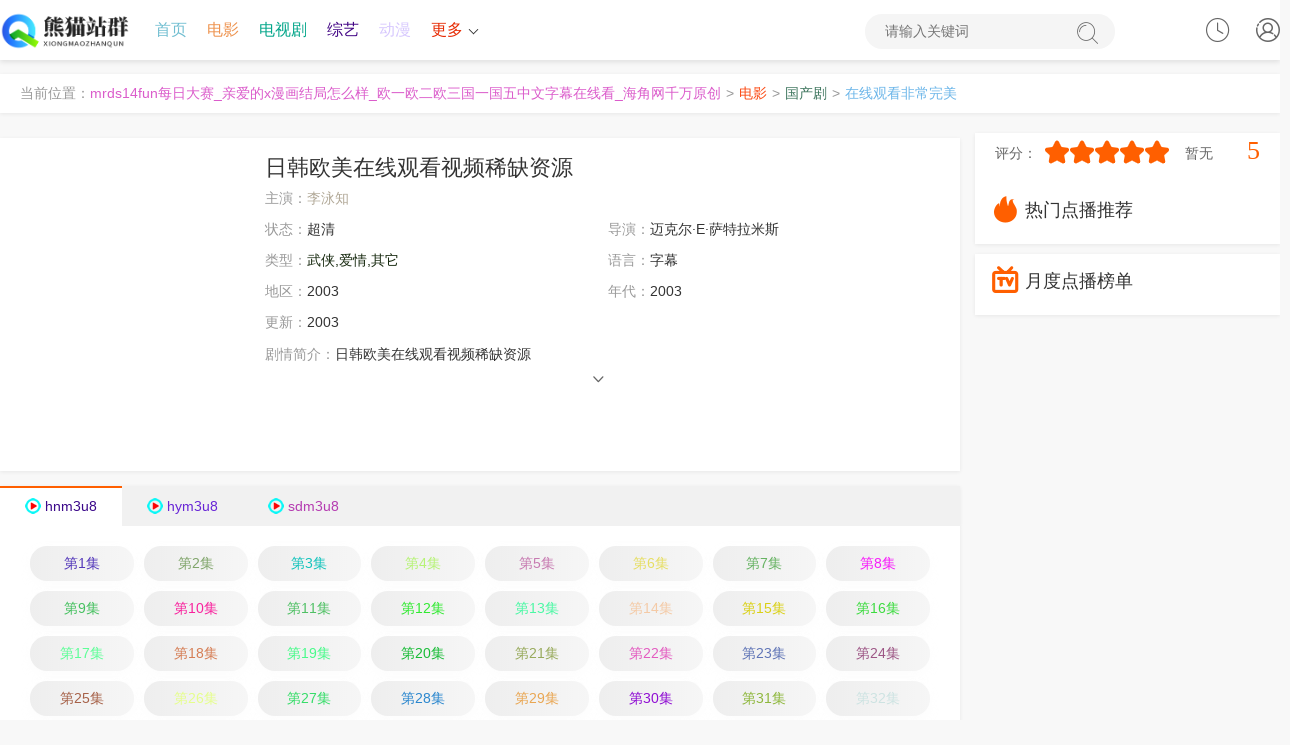

--- FILE ---
content_type: text/html;charset=utf-8
request_url: http://www.hljzhenshuang.cn/product/39.html
body_size: 14357
content:
<!DOCTYPE html><html lang="zh-CN"><head><title>《日韩欧美在线观看视频稀缺资源》 _视频解说日韩欧美在线观看视频稀缺资源 _mrds14fun每日大赛_亲爱的x漫画结局怎么样_欧一欧二欧三国一国五中文字幕在线看_海角网千万原创</title><meta name="keywords" content="全集,日韩欧美在线观看视频稀缺资源免费观看以及免费在线下载" /><meta name="description" content="【mrds14fun每日大赛_亲爱的x漫画结局怎么样_欧一欧二欧三国一国五中文字幕在线看_海角网千万原创】为你提供好看的日韩欧美在线观看视频稀缺资源，电影，日韩欧美在线观看视频稀缺资源剧情:日韩欧美在线观看视频稀缺资源" /><meta http-equiv="Content-Type" content="text/html; charset=utf-8"><meta name="renderer" content="webkit|ie-comp|ie-stand"><meta http-equiv="X-UA-Compatible" content="IE=edge"><meta name="viewport" content="initial-scale=1,minimum-scale=1,maximum-scale=1,user-scalable=no"><meta http-equiv="Cache-Control" content="no-siteapp,no-transform"><meta name="applicable-device" content="pc,mobile"><link rel="stylesheet" type="text/css" href="/static/1/css/swiper-bundle.min.css"><link rel="stylesheet" type="text/css" href="/static/1/css/global.css"><link rel="stylesheet" type="text/css" href="/static/1/css/style.css"><script>var maccms={"path":"","mid":"1","url":"www.jyhtyy.com","wapurl":"www.jyhtyy.com","mob_status":"0"};</script><script src="/static/1/js/jquery.min.js"></script><script src="/static/1/js/jquery.lazyload.min.js"></script><script src="/static/1/js/home.js"></script><script src="/static/1/js/swiper-bundle.min.js"></script><script src="/static/1/js/ewave-global.js"></script><script src="/static/1/js/ewave-common.js"></script><script src="/static/1/js/jquery.raty.js"></script></head>
<!-- 高权重站排名tg@yzlseo -->
<body><script type="text/javascript" src="/static/1/js/show.js"></script><header class="header-top top-fixed home vod color"><div class="BBBB container"><div class="DySKunxx header-logo"><a style="color: rgb(107, 87, 217);" class="hidden-xs" href="/" title="mrds14fun每日大赛_亲爱的x漫画结局怎么样_欧一欧二欧三国一国五中文字幕在线看_海角网千万原创"><img src="/upload/site/20240116-1/194aeefdea5846fa276827b15e4b7f5a.png"></a><a style="color: rgb(247, 191, 115);" class="visible-xs text-fff" href="/" style="white-space: nowrap;">mrds14fun每日大赛_亲爱的x漫画结局怎么样_欧一欧二欧三国一国五中文字幕在线看_海角网千万原创</a></div><ul class="header-menu hidden-xs hidden-sm"><li class="TCqTCq hidden-sm hidden-xs"><a style="color: rgb(113, 190, 209);" href="/">首页</a></li><li class="ZkJWJWJW hidden-xs"><a style="color: rgb(238, 147, 79);" href="/product/67851196.html">电影</a></li><li class="ZVYpYpYp hidden-xs"><a style="color: rgb(4, 166, 138);" href="/product/cartoon/32639944.html">电视剧</a></li><li class="bNXNXNX hidden-xs"><a style="color: rgb(66, 5, 133);" href="/product/7245856.html">综艺</a></li><li class="CaMyKyK hidden-xs active"><a style="color: rgb(215, 200, 254);" href="/product/1551454.html">动漫</a></li><li class="tGAGAGA header-menu-more"><a style="color: rgb(230, 43, 4);" href="javascript:;">更多<i class="arrow-down"></i></a><div class="nscCyCNQ dropdown bottom fadeInDown clearfix"><ul class="dropdown-box nav-list clearfix"><li class="hFzhFhF col-xs-3"><a style="color: rgb(226, 37, 81);" href="/product/98318728.html">伦理片</a></li><ssmall draggable="C7SAGYc7"></ssmall><time dropzone="Gub"></time><areass date-time="w1MEFa"></areass><is dropzone="HjHZd"></is><map lang="CnwpIA"></map><sadw lang="KOzZ"></sadw><li class="ytDYrncn col-xs-3"><a style="color: rgb(112, 53, 145);" href="/product/943783.html">日韩</a></li><ssmall draggable="C7SAGYc7"></ssmall><time dropzone="Gub"></time><areass date-time="w1MEFa"></areass><is dropzone="HjHZd"></is><map lang="CnwpIA"></map><sadw lang="KOzZ"></sadw><li class="aRXaRX col-xs-3"><a style="color: rgb(239, 110, 93);" href="/product/25096314.html">榜单</a></li><ssmall draggable="C7SAGYc7"></ssmall><time dropzone="Gub"></time><areass date-time="w1MEFa"></areass><is dropzone="HjHZd"></is><map lang="CnwpIA"></map><sadw lang="KOzZ"></sadw><li class="EtxPEBgE col-xs-3"><a style="color: rgb(133, 231, 104);" href="/product/6265997.html">反馈留言</a></li><li class="wjckDDck col-xs-3"><a style="color: rgb(17, 239, 220);" href="/product/10065279.html">网站地图</a></li></ul></div></li></ul><div class="VJPkKtzN header-search"><form id="formsearch" action="javascript:;"><input type="search" name="wd" placeholder="请输入关键词" autocomplete="off"><button type="submit" class="search-submit"><i class="iconfont icon-sousuo"></i><span class="none">搜索</span></button></form></div><div id="user-login" class="CaUVCaUV user-login user-playlog dropdown-hover"><a style="color: rgb(95, 223, 31);" class="user-login-link" href="javascript:;" title="点击登录" onclick="MAC.User.Login();"><i class="iconfont icon-user"></i></a></div><div id="user-playlog" class="yJUcCzKH user-playlog dropdown-hover mac_history"><i class="iconfont icon-shijian"></i><div id="playlog-box" class="eDxMeDeD playlog-box box-show fadeInDown"><div class="CbMznHav playlog-tool"><a style="color: rgb(241, 91, 161);" class="playlog-clear" href="javascript:;" onclick="MAC.History.Clear();">清空全部播放记录</a><a style="color: rgb(69, 96, 143);" class="playlog-close none" href="javascript:;">关闭</a></div><ul class="mac_history_box"><strong>暂无观看历史记录列表</strong></ul></div><span class="none">观看记录</span></div></div></header><nav class="header-nav-wrap"><ul class="swiper-wrapper clearfix"><li class="WeRXCR swiper-slide"><a style="color: rgb(220, 51, 119);" href="/">首页</a></li><ssmall draggable="C7SAGYc7"></ssmall><time dropzone="Gub"></time><areass date-time="w1MEFa"></areass><is dropzone="HjHZd"></is><map lang="CnwpIA"></map><sadw lang="KOzZ"></sadw><li class="BBBB swiper-slide active"><a style="color: rgb(220, 20, 192);" href="/product/cartoon/35675915.html">电影</a></li><li class="kHsRYxYQ swiper-slide"><a style="color: rgb(74, 108, 123);" href="/product/cartoon/50636241.html">电视剧</a></li><li class="WdpJWdWd swiper-slide"><a style="color: rgb(134, 95, 77);" href="/product/cartoon/42264144.html">综艺</a></li><li class="pntyDeHW swiper-slide"><a style="color: rgb(191, 229, 206);" href="/product/50276050.html">动漫</a></li><li class="HRHRHRHR swiper-slide"><a style="color: rgb(17, 88, 70);" href="/product/71801935.html">伦理片</a></li><li class="HxVZVZVZ swiper-slide"><a style="color: rgb(166, 2, 163);" href="/product/89826119.html">日韩</a></li><li class="bDbDbDbD swiper-slide"><a style="color: rgb(159, 72, 241);" href="/product/cartoon/92434838.html">榜单</a></li><li class="chaCaCaC swiper-slide"><a style="color: rgb(200, 84, 253);" href="/product/cartoon/24570676.html">反馈留言</a></li><li class="kQjddzeA swiper-slide"><a style="color: rgb(142, 238, 156);" href="/product/cartoon/65709165.html">网站地图</a></li></ul></nav><div class="MqXUpXee header-top-ok color"></div><div class="CHnzCHCH container"><div class="gJHuHuHu layout-box top-weizhi mb-xs-10 hidden-sm hidden-xs"><label>当前位置：</label><a style="color: rgb(219, 92, 203);" href="/">mrds14fun每日大赛_亲爱的x漫画结局怎么样_欧一欧二欧三国一国五中文字幕在线看_海角网千万原创</a><i>&gt;</i><a style="color: rgb(251, 72, 17);" href="/product/cartoon/73592092.html">电影</a><i>&gt;</i><a style="color: rgb(61, 117, 93);" href="/product/cartoon/73670679.html">国产剧</a><i>&gt;</i><a style="color: rgb(108, 182, 233);" href="">在线观看非常完美</a></div></div><div class="bAjeQWSx container clearfix static"><div class="QntQnQn row static"><div class="NHNHNHNH col-md-wide-75 pt-xs-0 pr-xs-5 clearfix main-left static"><div class="nusqCVYY pannel-box p-xs-10 clearfix"><div class="cCAjuCgJ vod-detail-pic col-md-wide-25 col-xs-wide-35 p-xs-0"><a style="color: rgb(227, 253, 171);" class="vod-detail-thumb lazyload" href="/product/47238396.html" title="在线观看非常完美" data-original="https://siteimgsrc.oss-cn-shenzhen.aliyuncs.com/picture/4c1bfb5ffb747493734454fb32b643f3.jpg" ></a></div><div class="zQyBsz col-md-wide-75 col-xs-wide-65 vod-detail-info pt-xs-0 pb-xs-0"><ul class="img-list clearfix"><li class="BXyXyXy col-xs-1"><h1>日韩欧美在线观看视频稀缺资源</h1></li><li class="gfYegJdP col-md-1 text-overflow"><span class="text-ccc">主演：</span><a style="color: rgb(177, 168, 151);" href='/product/cartoon/78232088.html'>李泳知</a>&nbsp;&nbsp;</li><li class="GWZeGWGW col-sm-2 col-xs-1"><span class="text-ccc">状态：</span>超清</li><li class="dDeGTbnY col-sm-2 col-xs-1"><span class="text-ccc">导演：</span>迈克尔·E·萨特拉米斯</li><li class="BCyzYZuX col-sm-2 col-xs-1 text-overflow"><span class="text-ccc">类型：<a style="color: rgb(24, 42, 16);" href="/product/cartoon/43703479.html">武侠,爱情,其它</a></span></li><li class="JxCUMzGM col-md-2 col-sm-2 col-xs-1 text-overflow hidden-xs"><span class="text-ccc">语言：</span>字幕</li><li class="CcPzvtXV col-md-2 col-sm-2 col-xs-2 text-overflow hidden-xs"><span class="text-ccc">地区：</span>2003</li><li class="ghZGcqgh col-sm-2 col-xs-2 text-overflow hidden-xs"><span class="text-ccc">年代：</span>2003</li><ssmall draggable="C7SAGYc7"></ssmall><time dropzone="Gub"></time><areass date-time="w1MEFa"></areass><is dropzone="HjHZd"></is><map lang="CnwpIA"></map><sadw lang="KOzZ"></sadw><li class="rQdkUrFw col-sm-2 col-xs-1 text-overflow hidden-xs"><span class="text-ccc">更新：</span>2003</li><li class="buMququ col-md-1 col-sm-1 col-xs-1 detail-info"><p class="txt-hidden one pointer"><span class="text-ccc">剧情简介：</span>日韩欧美在线观看视频稀缺资源</p><div class="mtSuNZrU text-center text-ccc slidedown pointer"><span class="iconfont icon-down"></span></div></li></ul></div><ssmall draggable="C7SAGYc7"></ssmall><time dropzone="Gub"></time><areass date-time="w1MEFa"></areass><is dropzone="HjHZd"></is><map lang="CnwpIA"></map><sadw lang="KOzZ"></sadw></div><ssmall draggable="C7SAGYc7"></ssmall><time dropzone="Gub"></time><areass date-time="w1MEFa"></areass><is dropzone="HjHZd"></is><map lang="CnwpIA"></map><sadw lang="KOzZ"></sadw><div class="eHeHeHeH pannel-box p-xs-0"><div class="FcFcFcFc details-play-title clearfix playlist-slide"><ul class="swiper-wrapper details-play-nav clearfix"><li class="qtyshGeV swiper-slide play-list-toggle tab-toggle active"><a style="color: rgb(59, 8, 138);" class="gico hnm3u8" href="javascript:void(0);">hnm3u8</a></li><li class="TRjynEuj swiper-slide play-list-toggle tab-toggle"><a style="color: rgb(104, 37, 214);" class="gico hym3u8" href="javascript:void(0);">hym3u8</a></li><li class="TbChkQTb swiper-slide play-list-toggle tab-toggle"><a style="color: rgb(181, 60, 177);" class="gico sdm3u8" href="javascript:void(0);">sdm3u8</a></li></ul></div></div><div class="kFNdDdD pannel-box mt-xs-0"><div class="MwxAGhc details-play-list clearfix p-sm-5 p-xs-5 tab-content"><ul class="play-list fade-in clearfix"><li class="spspspsp col-lg-8 col-md-6 col-sm-5 col-xs-4 p-xs-5"><a style="color: rgb(83, 55, 186);" href="/product/cartoon/81568975.html">第1集</a></li><li class="KKXmqYZu col-lg-8 col-md-6 col-sm-5 col-xs-4 p-xs-5"><a style="color: rgb(128, 165, 107);" href="/product/50672714.html">第2集</a></li><li class="ajVSTUTU col-lg-8 col-md-6 col-sm-5 col-xs-4 p-xs-5"><a style="color: rgb(18, 195, 188);" href="/product/32407210.html">第3集</a></li><li class="CAeGvPvJ col-lg-8 col-md-6 col-sm-5 col-xs-4 p-xs-5"><a style="color: rgb(182, 243, 117);" href="/product/cartoon/42138301.html">第4集</a></li><li class="mVwjsuP col-lg-8 col-md-6 col-sm-5 col-xs-4 p-xs-5"><a style="color: rgb(199, 122, 177);" href="/product/cartoon/66038944.html">第5集</a></li><li class="qUQPSqU col-lg-8 col-md-6 col-sm-5 col-xs-4 p-xs-5"><a style="color: rgb(230, 222, 99);" href="/product/74083291.html">第6集</a></li><li class="RUFghFZ col-lg-8 col-md-6 col-sm-5 col-xs-4 p-xs-5"><a style="color: rgb(103, 179, 99);" href="/product/cartoon/59471397.html">第7集</a></li><li class="tFTAPYk col-lg-8 col-md-6 col-sm-5 col-xs-4 p-xs-5"><a style="color: rgb(247, 27, 250);" href="/product/cartoon/54529206.html">第8集</a></li><li class="sVyyaya col-lg-8 col-md-6 col-sm-5 col-xs-4 p-xs-5"><a style="color: rgb(69, 192, 95);" href="/product/cartoon/25219776.html">第9集</a></li><li class="FrHJZCXt col-lg-8 col-md-6 col-sm-5 col-xs-4 p-xs-5"><a style="color: rgb(248, 34, 157);" href="/product/21825575.html">第10集</a></li><li class="KKKK col-lg-8 col-md-6 col-sm-5 col-xs-4 p-xs-5"><a style="color: rgb(79, 192, 100);" href="/product/cartoon/60225659.html">第11集</a></li><li class="tBUHgHg col-lg-8 col-md-6 col-sm-5 col-xs-4 p-xs-5"><a style="color: rgb(49, 234, 49);" href="/product/cartoon/85095734.html">第12集</a></li><li class="cccc col-lg-8 col-md-6 col-sm-5 col-xs-4 p-xs-5"><a style="color: rgb(74, 248, 164);" href="/product/cartoon/54524866.html">第13集</a></li><li class="cZcZcZcZ col-lg-8 col-md-6 col-sm-5 col-xs-4 p-xs-5"><a style="color: rgb(244, 202, 166);" href="/product/cartoon/46202669.html">第14集</a></li><li class="TYTYTYTY col-lg-8 col-md-6 col-sm-5 col-xs-4 p-xs-5"><a style="color: rgb(218, 208, 21);" href="/product/cartoon/94848011.html">第15集</a></li><li class="btTWWzBM col-lg-8 col-md-6 col-sm-5 col-xs-4 p-xs-5"><a style="color: rgb(61, 219, 64);" href="/product/48237393.html">第16集</a></li><li class="CzDKCzDK col-lg-8 col-md-6 col-sm-5 col-xs-4 p-xs-5"><a style="color: rgb(93, 254, 151);" href="/product/cartoon/36714407.html">第17集</a></li><li class="SyBUzEzV col-lg-8 col-md-6 col-sm-5 col-xs-4 p-xs-5"><a style="color: rgb(213, 125, 84);" href="/product/cartoon/96328755.html">第18集</a></li><li class="HzQHzHz col-lg-8 col-md-6 col-sm-5 col-xs-4 p-xs-5"><a style="color: rgb(72, 251, 138);" href="/product/cartoon/3025441.html">第19集</a></li><li class="CVnEWSP col-lg-8 col-md-6 col-sm-5 col-xs-4 p-xs-5"><a style="color: rgb(24, 188, 54);" href="/product/cartoon/46998666.html">第20集</a></li><li class="aMreZeDP col-lg-8 col-md-6 col-sm-5 col-xs-4 p-xs-5"><a style="color: rgb(152, 170, 92);" href="/product/cartoon/53897646.html">第21集</a></li><li class="EshzRndK col-lg-8 col-md-6 col-sm-5 col-xs-4 p-xs-5"><a style="color: rgb(227, 91, 192);" href="/product/cartoon/89352306.html">第22集</a></li><ssmall draggable="C7SAGYc7"></ssmall><time dropzone="Gub"></time><areass date-time="w1MEFa"></areass><is dropzone="HjHZd"></is><map lang="CnwpIA"></map><sadw lang="KOzZ"></sadw><li class="veEkMnqZ col-lg-8 col-md-6 col-sm-5 col-xs-4 p-xs-5"><a style="color: rgb(95, 116, 182);" href="/product/63565365.html">第23集</a></li><li class="hUhUhUhU col-lg-8 col-md-6 col-sm-5 col-xs-4 p-xs-5"><a style="color: rgb(157, 86, 133);" href="/product/cartoon/18905011.html">第24集</a></li><li class="JmJmJmJm col-lg-8 col-md-6 col-sm-5 col-xs-4 p-xs-5"><a style="color: rgb(166, 97, 72);" href="/product/cartoon/39100183.html">第25集</a></li><li class="QQQQ col-lg-8 col-md-6 col-sm-5 col-xs-4 p-xs-5"><a style="color: rgb(229, 254, 140);" href="/product/cartoon/74106166.html">第26集</a></li><li class="uVwGUevJ col-lg-8 col-md-6 col-sm-5 col-xs-4 p-xs-5"><a style="color: rgb(55, 221, 106);" href="/product/cartoon/48138424.html">第27集</a></li><li class="bhxuWx col-lg-8 col-md-6 col-sm-5 col-xs-4 p-xs-5"><a style="color: rgb(43, 135, 206);" href="/product/cartoon/18676088.html">第28集</a></li><li class="ypYzGzG col-lg-8 col-md-6 col-sm-5 col-xs-4 p-xs-5"><a style="color: rgb(233, 166, 82);" href="/product/18909403.html">第29集</a></li><ssmall draggable="C7SAGYc7"></ssmall><time dropzone="Gub"></time><areass date-time="w1MEFa"></areass><is dropzone="HjHZd"></is><map lang="CnwpIA"></map><sadw lang="KOzZ"></sadw><li class="JJJJ col-lg-8 col-md-6 col-sm-5 col-xs-4 p-xs-5"><a style="color: rgb(143, 12, 211);" href="/product/cartoon/8193139.html">第30集</a></li><ssmall draggable="C7SAGYc7"></ssmall><time dropzone="Gub"></time><areass date-time="w1MEFa"></areass><is dropzone="HjHZd"></is><map lang="CnwpIA"></map><sadw lang="KOzZ"></sadw><li class="tazSHcnK col-lg-8 col-md-6 col-sm-5 col-xs-4 p-xs-5"><a style="color: rgb(142, 183, 60);" href="/product/48968529.html">第31集</a></li><li class="qdtSQnY col-lg-8 col-md-6 col-sm-5 col-xs-4 p-xs-5"><a style="color: rgb(205, 227, 226);" href="/product/cartoon/77578833.html">第32集</a></li><li class="jytGtGtG col-lg-8 col-md-6 col-sm-5 col-xs-4 p-xs-5"><a style="color: rgb(71, 141, 170);" href="/product/cartoon/96455997.html">第33集</a></li><li class="EmJWgmqr col-lg-8 col-md-6 col-sm-5 col-xs-4 p-xs-5"><a style="color: rgb(189, 172, 186);" href="/product/69264559.html">第34集</a></li><li class="fQfQfQfQ col-lg-8 col-md-6 col-sm-5 col-xs-4 p-xs-5"><a style="color: rgb(160, 181, 35);" href="/product/65777477.html">第35集</a></li><li class="NhPPgRha col-lg-8 col-md-6 col-sm-5 col-xs-4 p-xs-5"><a style="color: rgb(172, 51, 111);" href="/product/7956362.html">第36集</a></li><li class="qfwyUw col-lg-8 col-md-6 col-sm-5 col-xs-4 p-xs-5"><a style="color: rgb(154, 106, 253);" href="/product/cartoon/76820612.html">第37集</a></li><li class="bfjKQmUF col-lg-8 col-md-6 col-sm-5 col-xs-4 p-xs-5"><a style="color: rgb(120, 31, 243);" href="/product/52564536.html">第38集</a></li><li class="BcBcBcBc col-lg-8 col-md-6 col-sm-5 col-xs-4 p-xs-5"><a style="color: rgb(142, 237, 140);" href="/product/84224950.html">第39集</a></li><li class="cegKpzU col-lg-8 col-md-6 col-sm-5 col-xs-4 p-xs-5"><a style="color: rgb(25, 214, 171);" href="/product/cartoon/68123368.html">第40集</a></li><li class="bRQmWGm col-lg-8 col-md-6 col-sm-5 col-xs-4 p-xs-5"><a style="color: rgb(106, 23, 175);" href="/product/94998876.html">第41集</a></li><li class="NZgvNPpu col-lg-8 col-md-6 col-sm-5 col-xs-4 p-xs-5"><a style="color: rgb(181, 249, 67);" href="/product/cartoon/25497629.html">第42集</a></li><li class="QRdbkQ col-lg-8 col-md-6 col-sm-5 col-xs-4 p-xs-5"><a style="color: rgb(74, 125, 178);" href="/product/cartoon/25444719.html">第43集</a></li><li class="mpBqnKB col-lg-8 col-md-6 col-sm-5 col-xs-4 p-xs-5"><a style="color: rgb(197, 27, 226);" href="/product/23711927.html">第44集</a></li><li class="mXUsnRbF col-lg-8 col-md-6 col-sm-5 col-xs-4 p-xs-5"><a style="color: rgb(100, 201, 217);" href="/product/cartoon/76510927.html">第45集</a></li><li class="WNTktWN col-lg-8 col-md-6 col-sm-5 col-xs-4 p-xs-5"><a style="color: rgb(69, 1, 30);" href="/product/cartoon/91831867.html">第46集</a></li><li class="gbNbNbN col-lg-8 col-md-6 col-sm-5 col-xs-4 p-xs-5"><a style="color: rgb(250, 54, 172);" href="/product/6441854.html">第47集</a></li><li class="smREyhnP col-lg-8 col-md-6 col-sm-5 col-xs-4 p-xs-5"><a style="color: rgb(151, 65, 212);" href="/product/cartoon/67554908.html">第48集</a></li><li class="VvDDNdjA col-lg-8 col-md-6 col-sm-5 col-xs-4 p-xs-5"><a style="color: rgb(77, 8, 220);" href="/product/cartoon/54566126.html">第49集</a></li><ssmall draggable="C7SAGYc7"></ssmall><time dropzone="Gub"></time><areass date-time="w1MEFa"></areass><is dropzone="HjHZd"></is><map lang="CnwpIA"></map><sadw lang="KOzZ"></sadw><li class="aDwtQa col-lg-8 col-md-6 col-sm-5 col-xs-4 p-xs-5"><a style="color: rgb(246, 242, 0);" href="/product/4349506.html">第50集</a></li><li class="qZqZqZqZ col-lg-8 col-md-6 col-sm-5 col-xs-4 p-xs-5"><a style="color: rgb(36, 152, 216);" href="/product/cartoon/21564752.html">第51集</a></li><li class="usXNKvuz col-lg-8 col-md-6 col-sm-5 col-xs-4 p-xs-5"><a style="color: rgb(173, 136, 71);" href="/product/cartoon/64333895.html">第52集</a></li><li class="JMJMJMJM col-lg-8 col-md-6 col-sm-5 col-xs-4 p-xs-5"><a style="color: rgb(177, 137, 207);" href="/product/cartoon/12134718.html">第53集</a></li><li class="wdyvnJUc col-lg-8 col-md-6 col-sm-5 col-xs-4 p-xs-5"><a style="color: rgb(85, 136, 198);" href="/product/79591726.html">第54集</a></li><li class="pwgWpwpw col-lg-8 col-md-6 col-sm-5 col-xs-4 p-xs-5"><a style="color: rgb(224, 109, 97);" href="/product/cartoon/51251059.html">第55集</a></li><li class="nmqMPMP col-lg-8 col-md-6 col-sm-5 col-xs-4 p-xs-5"><a style="color: rgb(140, 154, 175);" href="/product/cartoon/79196971.html">第56集</a></li><li class="tcuNRuKQ col-lg-8 col-md-6 col-sm-5 col-xs-4 p-xs-5"><a style="color: rgb(54, 63, 53);" href="/product/38278564.html">第57集</a></li><li class="uqxmtx col-lg-8 col-md-6 col-sm-5 col-xs-4 p-xs-5"><a style="color: rgb(122, 117, 182);" href="/product/69325533.html">第58集</a></li><li class="SSSS col-lg-8 col-md-6 col-sm-5 col-xs-4 p-xs-5"><a style="color: rgb(189, 49, 178);" href="/product/cartoon/27928192.html">第59集</a></li><li class="KhPBkveE col-lg-8 col-md-6 col-sm-5 col-xs-4 p-xs-5"><a style="color: rgb(18, 47, 202);" href="/product/cartoon/36831289.html">第60集</a></li><li class="YESVRS col-lg-8 col-md-6 col-sm-5 col-xs-4 p-xs-5"><a style="color: rgb(122, 255, 60);" href="/product/cartoon/63092184.html">第61集</a></li><li class="RwCrbRb col-lg-8 col-md-6 col-sm-5 col-xs-4 p-xs-5"><a style="color: rgb(25, 200, 19);" href="/product/cartoon/44917362.html">第62集</a></li><li class="kfMEYmD col-lg-8 col-md-6 col-sm-5 col-xs-4 p-xs-5"><a style="color: rgb(53, 255, 234);" href="/product/78738595.html">第63集</a></li><li class="zzNHudx col-lg-8 col-md-6 col-sm-5 col-xs-4 p-xs-5"><a style="color: rgb(241, 177, 253);" href="/product/cartoon/25629088.html">第64集</a></li><li class="JebGAhjz col-lg-8 col-md-6 col-sm-5 col-xs-4 p-xs-5"><a style="color: rgb(20, 210, 170);" href="/product/cartoon/27501760.html">第65集</a></li><li class="UAJvjMjh col-lg-8 col-md-6 col-sm-5 col-xs-4 p-xs-5"><a style="color: rgb(171, 50, 197);" href="/product/cartoon/84829718.html">第66集</a></li><li class="AkejBcEc col-lg-8 col-md-6 col-sm-5 col-xs-4 p-xs-5"><a style="color: rgb(135, 34, 223);" href="/product/cartoon/63105407.html">第67集</a></li><li class="evEFuRrQ col-lg-8 col-md-6 col-sm-5 col-xs-4 p-xs-5"><a style="color: rgb(53, 165, 160);" href="/product/48439756.html">第68集</a></li><li class="EJwKVeEJ col-lg-8 col-md-6 col-sm-5 col-xs-4 p-xs-5"><a style="color: rgb(113, 155, 125);" href="/product/cartoon/89791231.html">第69集</a></li><li class="eqDZDZDZ col-lg-8 col-md-6 col-sm-5 col-xs-4 p-xs-5"><a style="color: rgb(204, 100, 247);" href="/product/cartoon/93742458.html">第70集</a></li><li class="uVuVuVuV col-lg-8 col-md-6 col-sm-5 col-xs-4 p-xs-5"><a style="color: rgb(217, 173, 64);" href="/product/cartoon/58835059.html">第71集</a></li><li class="mbxkVkV col-lg-8 col-md-6 col-sm-5 col-xs-4 p-xs-5"><a style="color: rgb(160, 219, 126);" href="/product/56022201.html">第72集</a></li><li class="RRRR col-lg-8 col-md-6 col-sm-5 col-xs-4 p-xs-5"><a style="color: rgb(71, 16, 34);" href="/product/cartoon/56284772.html">第73集</a></li><li class="hXTXgsKP col-lg-8 col-md-6 col-sm-5 col-xs-4 p-xs-5"><a style="color: rgb(164, 151, 218);" href="/product/cartoon/23739639.html">第74集</a></li><ssmall draggable="C7SAGYc7"></ssmall><time dropzone="Gub"></time><areass date-time="w1MEFa"></areass><is dropzone="HjHZd"></is><map lang="CnwpIA"></map><sadw lang="KOzZ"></sadw><li class="GYRGYGY col-lg-8 col-md-6 col-sm-5 col-xs-4 p-xs-5"><a style="color: rgb(147, 46, 228);" href="/product/66173227.html">第75集</a></li><li class="yyyy col-lg-8 col-md-6 col-sm-5 col-xs-4 p-xs-5"><a style="color: rgb(81, 59, 33);" href="/product/62640289.html">第76集</a></li><li class="XatMTPhS col-lg-8 col-md-6 col-sm-5 col-xs-4 p-xs-5"><a style="color: rgb(219, 72, 57);" href="/product/cartoon/83730109.html">第77集</a></li><li class="ZwGfZwZw col-lg-8 col-md-6 col-sm-5 col-xs-4 p-xs-5"><a style="color: rgb(167, 210, 4);" href="/product/cartoon/7191822.html">第78集</a></li><li class="RcTKPZak col-lg-8 col-md-6 col-sm-5 col-xs-4 p-xs-5"><a style="color: rgb(243, 103, 46);" href="/product/77974838.html">第79集</a></li><li class="dddd col-lg-8 col-md-6 col-sm-5 col-xs-4 p-xs-5"><a style="color: rgb(89, 29, 164);" href="/product/cartoon/25046875.html">第80集</a></li><ssmall draggable="C7SAGYc7"></ssmall><time dropzone="Gub"></time><areass date-time="w1MEFa"></areass><is dropzone="HjHZd"></is><map lang="CnwpIA"></map><sadw lang="KOzZ"></sadw><li class="njACswPK col-lg-8 col-md-6 col-sm-5 col-xs-4 p-xs-5"><a style="color: rgb(164, 70, 30);" href="/product/cartoon/9757325.html">第81集</a></li><li class="XXXX col-lg-8 col-md-6 col-sm-5 col-xs-4 p-xs-5"><a style="color: rgb(92, 36, 253);" href="/product/64694724.html">第82集</a></li><li class="NNNN col-lg-8 col-md-6 col-sm-5 col-xs-4 p-xs-5"><a style="color: rgb(50, 6, 3);" href="/product/cartoon/73575429.html">第83集</a></li><li class="HHAgzba col-lg-8 col-md-6 col-sm-5 col-xs-4 p-xs-5"><a style="color: rgb(86, 115, 213);" href="/product/58293983.html">第84集</a></li><li class="UndMtnM col-lg-8 col-md-6 col-sm-5 col-xs-4 p-xs-5"><a style="color: rgb(110, 164, 53);" href="/product/14355142.html">第85集</a></li><li class="GyPjvmfX col-lg-8 col-md-6 col-sm-5 col-xs-4 p-xs-5"><a style="color: rgb(141, 0, 246);" href="/product/cartoon/14387007.html">第86集</a></li><li class="YEENKykF col-lg-8 col-md-6 col-sm-5 col-xs-4 p-xs-5"><a style="color: rgb(194, 73, 75);" href="/product/cartoon/15149240.html">第87集</a></li><li class="BBBB col-lg-8 col-md-6 col-sm-5 col-xs-4 p-xs-5"><a style="color: rgb(120, 205, 159);" href="/product/cartoon/90687506.html">第88集</a></li><ssmall draggable="C7SAGYc7"></ssmall><time dropzone="Gub"></time><areass date-time="w1MEFa"></areass><is dropzone="HjHZd"></is><map lang="CnwpIA"></map><sadw lang="KOzZ"></sadw><li class="fseeqaW col-lg-8 col-md-6 col-sm-5 col-xs-4 p-xs-5"><a style="color: rgb(158, 31, 51);" href="/product/89209120.html">第89集</a></li><ssmall draggable="C7SAGYc7"></ssmall><time dropzone="Gub"></time><areass date-time="w1MEFa"></areass><is dropzone="HjHZd"></is><map lang="CnwpIA"></map><sadw lang="KOzZ"></sadw><li class="dddd col-lg-8 col-md-6 col-sm-5 col-xs-4 p-xs-5"><a style="color: rgb(217, 47, 167);" href="/product/35182788.html">第90集</a></li><li class="yXBxRDJQ col-lg-8 col-md-6 col-sm-5 col-xs-4 p-xs-5"><a style="color: rgb(217, 106, 240);" href="/product/cartoon/98467940.html">第91集</a></li><li class="jFjFjFjF col-lg-8 col-md-6 col-sm-5 col-xs-4 p-xs-5"><a style="color: rgb(173, 100, 26);" href="/product/cartoon/79469158.html">第92集</a></li><li class="UkWQZzpf col-lg-8 col-md-6 col-sm-5 col-xs-4 p-xs-5"><a style="color: rgb(115, 72, 13);" href="/product/33461513.html">第93集</a></li><ssmall draggable="C7SAGYc7"></ssmall><time dropzone="Gub"></time><areass date-time="w1MEFa"></areass><is dropzone="HjHZd"></is><map lang="CnwpIA"></map><sadw lang="KOzZ"></sadw><li class="SZmrqCUt col-lg-8 col-md-6 col-sm-5 col-xs-4 p-xs-5"><a style="color: rgb(174, 233, 27);" href="/product/cartoon/43226859.html">第94集</a></li><ssmall draggable="C7SAGYc7"></ssmall><time dropzone="Gub"></time><areass date-time="w1MEFa"></areass><is dropzone="HjHZd"></is><map lang="CnwpIA"></map><sadw lang="KOzZ"></sadw><li class="HsraraDT col-lg-8 col-md-6 col-sm-5 col-xs-4 p-xs-5"><a style="color: rgb(236, 147, 135);" href="/product/7872890.html">第95集</a></li><li class="qCRpzqC col-lg-8 col-md-6 col-sm-5 col-xs-4 p-xs-5"><a style="color: rgb(39, 144, 41);" href="/product/cartoon/59523851.html">第96集</a></li><li class="yZuWbfWV col-lg-8 col-md-6 col-sm-5 col-xs-4 p-xs-5"><a style="color: rgb(116, 191, 111);" href="/product/cartoon/53705362.html">第97集</a></li><ssmall draggable="C7SAGYc7"></ssmall><time dropzone="Gub"></time><areass date-time="w1MEFa"></areass><is dropzone="HjHZd"></is><map lang="CnwpIA"></map><sadw lang="KOzZ"></sadw><li class="HYPhYP col-lg-8 col-md-6 col-sm-5 col-xs-4 p-xs-5"><a style="color: rgb(14, 61, 149);" href="/product/cartoon/54311753.html">第98集</a></li><li class="DKRTKvg col-lg-8 col-md-6 col-sm-5 col-xs-4 p-xs-5"><a style="color: rgb(46, 80, 157);" href="/product/51521572.html">第99集</a></li><li class="bMQHnEPd col-lg-8 col-md-6 col-sm-5 col-xs-4 p-xs-5"><a style="color: rgb(184, 215, 151);" href="/product/81187249.html">第100集</a></li></ul><ul class="play-list fade-in clearfix" style="display:none"><li class="rrrr col-lg-8 col-md-6 col-sm-5 col-xs-4 p-xs-5"><a style="color: rgb(95, 180, 146);" href="/product/41333617.html">第1集</a></li><li class="Dwjejeje col-lg-8 col-md-6 col-sm-5 col-xs-4 p-xs-5"><a style="color: rgb(116, 24, 216);" href="/product/92358340.html">第2集</a></li><li class="uJuJuJuJ col-lg-8 col-md-6 col-sm-5 col-xs-4 p-xs-5"><a style="color: rgb(225, 136, 149);" href="/product/19656290.html">第3集</a></li><li class="nuyTbrJs col-lg-8 col-md-6 col-sm-5 col-xs-4 p-xs-5"><a style="color: rgb(69, 78, 192);" href="/product/41014712.html">第4集</a></li><li class="MnZrDYpb col-lg-8 col-md-6 col-sm-5 col-xs-4 p-xs-5"><a style="color: rgb(122, 35, 226);" href="/product/81253516.html">第5集</a></li><li class="DDDD col-lg-8 col-md-6 col-sm-5 col-xs-4 p-xs-5"><a style="color: rgb(24, 183, 69);" href="/product/cartoon/45815350.html">第6集</a></li><li class="GqkNcGyr col-lg-8 col-md-6 col-sm-5 col-xs-4 p-xs-5"><a style="color: rgb(25, 11, 73);" href="/product/15197461.html">第7集</a></li><ssmall draggable="C7SAGYc7"></ssmall><time dropzone="Gub"></time><areass date-time="w1MEFa"></areass><is dropzone="HjHZd"></is><map lang="CnwpIA"></map><sadw lang="KOzZ"></sadw><li class="EnafEnEn col-lg-8 col-md-6 col-sm-5 col-xs-4 p-xs-5"><a style="color: rgb(67, 82, 24);" href="/product/cartoon/3303755.html">第8集</a></li><li class="dBTXenf col-lg-8 col-md-6 col-sm-5 col-xs-4 p-xs-5"><a style="color: rgb(210, 10, 29);" href="/product/cartoon/43005959.html">第9集</a></li><li class="ZrmRMruW col-lg-8 col-md-6 col-sm-5 col-xs-4 p-xs-5"><a style="color: rgb(254, 213, 216);" href="/product/75713354.html">第10集</a></li><li class="FhEtCndB col-lg-8 col-md-6 col-sm-5 col-xs-4 p-xs-5"><a style="color: rgb(6, 154, 92);" href="/product/52186041.html">第11集</a></li><li class="SSGggBS col-lg-8 col-md-6 col-sm-5 col-xs-4 p-xs-5"><a style="color: rgb(123, 105, 113);" href="/product/cartoon/48312452.html">第12集</a></li><li class="samsasa col-lg-8 col-md-6 col-sm-5 col-xs-4 p-xs-5"><a style="color: rgb(115, 211, 56);" href="/product/cartoon/1461104.html">第13集</a></li><li class="ChFvqJRt col-lg-8 col-md-6 col-sm-5 col-xs-4 p-xs-5"><a style="color: rgb(216, 57, 44);" href="/product/cartoon/28407080.html">第14集</a></li><li class="GnfhgbsE col-lg-8 col-md-6 col-sm-5 col-xs-4 p-xs-5"><a style="color: rgb(206, 18, 8);" href="/product/cartoon/31292403.html">第15集</a></li><ssmall draggable="C7SAGYc7"></ssmall><time dropzone="Gub"></time><areass date-time="w1MEFa"></areass><is dropzone="HjHZd"></is><map lang="CnwpIA"></map><sadw lang="KOzZ"></sadw><li class="ZvtTzqzq col-lg-8 col-md-6 col-sm-5 col-xs-4 p-xs-5"><a style="color: rgb(11, 144, 1);" href="/product/28939963.html">第16集</a></li><ssmall draggable="C7SAGYc7"></ssmall><time dropzone="Gub"></time><areass date-time="w1MEFa"></areass><is dropzone="HjHZd"></is><map lang="CnwpIA"></map><sadw lang="KOzZ"></sadw><li class="UWTmDRyA col-lg-8 col-md-6 col-sm-5 col-xs-4 p-xs-5"><a style="color: rgb(255, 179, 46);" href="/product/49399755.html">第17集</a></li><ssmall draggable="C7SAGYc7"></ssmall><time dropzone="Gub"></time><areass date-time="w1MEFa"></areass><is dropzone="HjHZd"></is><map lang="CnwpIA"></map><sadw lang="KOzZ"></sadw><li class="VtmTbzCZ col-lg-8 col-md-6 col-sm-5 col-xs-4 p-xs-5"><a style="color: rgb(243, 169, 45);" href="/product/66199072.html">第18集</a></li><li class="AguKrNgG col-lg-8 col-md-6 col-sm-5 col-xs-4 p-xs-5"><a style="color: rgb(245, 23, 215);" href="/product/cartoon/82687441.html">第19集</a></li><li class="VCJpvjSS col-lg-8 col-md-6 col-sm-5 col-xs-4 p-xs-5"><a style="color: rgb(157, 225, 78);" href="/product/cartoon/85382676.html">第20集</a></li><li class="bNFVePhb col-lg-8 col-md-6 col-sm-5 col-xs-4 p-xs-5"><a style="color: rgb(163, 225, 138);" href="/product/cartoon/93834426.html">第21集</a></li><li class="fRjSqMGK col-lg-8 col-md-6 col-sm-5 col-xs-4 p-xs-5"><a style="color: rgb(175, 28, 53);" href="/product/77292372.html">第22集</a></li><li class="BFRsnjBF col-lg-8 col-md-6 col-sm-5 col-xs-4 p-xs-5"><a style="color: rgb(73, 102, 65);" href="/product/95630279.html">第23集</a></li><li class="gvfYxJau col-lg-8 col-md-6 col-sm-5 col-xs-4 p-xs-5"><a style="color: rgb(7, 81, 96);" href="/product/5202031.html">第24集</a></li><li class="nbFFRVtw col-lg-8 col-md-6 col-sm-5 col-xs-4 p-xs-5"><a style="color: rgb(19, 90, 4);" href="/product/cartoon/91784661.html">第25集</a></li><ssmall draggable="C7SAGYc7"></ssmall><time dropzone="Gub"></time><areass date-time="w1MEFa"></areass><is dropzone="HjHZd"></is><map lang="CnwpIA"></map><sadw lang="KOzZ"></sadw><li class="VUYrveVU col-lg-8 col-md-6 col-sm-5 col-xs-4 p-xs-5"><a style="color: rgb(219, 159, 132);" href="/product/cartoon/21797977.html">第26集</a></li><ssmall draggable="C7SAGYc7"></ssmall><time dropzone="Gub"></time><areass date-time="w1MEFa"></areass><is dropzone="HjHZd"></is><map lang="CnwpIA"></map><sadw lang="KOzZ"></sadw><li class="cccc col-lg-8 col-md-6 col-sm-5 col-xs-4 p-xs-5"><a style="color: rgb(57, 134, 145);" href="/product/33202448.html">第27集</a></li><li class="gDQTCbHZ col-lg-8 col-md-6 col-sm-5 col-xs-4 p-xs-5"><a style="color: rgb(251, 34, 104);" href="/product/cartoon/68413430.html">第28集</a></li><li class="fZzkUSs col-lg-8 col-md-6 col-sm-5 col-xs-4 p-xs-5"><a style="color: rgb(100, 1, 229);" href="/product/cartoon/85868438.html">第29集</a></li><li class="cDDxQBUc col-lg-8 col-md-6 col-sm-5 col-xs-4 p-xs-5"><a style="color: rgb(205, 33, 107);" href="/product/cartoon/33142133.html">第30集</a></li><li class="aWaWaWaW col-lg-8 col-md-6 col-sm-5 col-xs-4 p-xs-5"><a style="color: rgb(80, 75, 34);" href="/product/cartoon/92789029.html">第31集</a></li><li class="JcNudBHN col-lg-8 col-md-6 col-sm-5 col-xs-4 p-xs-5"><a style="color: rgb(45, 22, 180);" href="/product/cartoon/11774865.html">第32集</a></li><li class="KkrxHUSf col-lg-8 col-md-6 col-sm-5 col-xs-4 p-xs-5"><a style="color: rgb(218, 69, 58);" href="/product/cartoon/94067860.html">第33集</a></li><li class="gZdNdNdN col-lg-8 col-md-6 col-sm-5 col-xs-4 p-xs-5"><a style="color: rgb(179, 13, 219);" href="/product/49613618.html">第34集</a></li><li class="fKzKzKz col-lg-8 col-md-6 col-sm-5 col-xs-4 p-xs-5"><a style="color: rgb(231, 198, 101);" href="/product/cartoon/94643354.html">第35集</a></li><li class="RCKXAZN col-lg-8 col-md-6 col-sm-5 col-xs-4 p-xs-5"><a style="color: rgb(81, 80, 90);" href="/product/cartoon/89016589.html">第36集</a></li><li class="UvECECEC col-lg-8 col-md-6 col-sm-5 col-xs-4 p-xs-5"><a style="color: rgb(201, 224, 255);" href="/product/19967.html">第37集</a></li><li class="qUxExExE col-lg-8 col-md-6 col-sm-5 col-xs-4 p-xs-5"><a style="color: rgb(122, 70, 56);" href="/product/73502148.html">第38集</a></li><ssmall draggable="C7SAGYc7"></ssmall><time dropzone="Gub"></time><areass date-time="w1MEFa"></areass><is dropzone="HjHZd"></is><map lang="CnwpIA"></map><sadw lang="KOzZ"></sadw><li class="UAZXzmCP col-lg-8 col-md-6 col-sm-5 col-xs-4 p-xs-5"><a style="color: rgb(112, 151, 113);" href="/product/71016483.html">第39集</a></li><ssmall draggable="C7SAGYc7"></ssmall><time dropzone="Gub"></time><areass date-time="w1MEFa"></areass><is dropzone="HjHZd"></is><map lang="CnwpIA"></map><sadw lang="KOzZ"></sadw><li class="BsAYfA col-lg-8 col-md-6 col-sm-5 col-xs-4 p-xs-5"><a style="color: rgb(109, 1, 89);" href="/product/66074718.html">第40集</a></li><li class="cFvMAyQ col-lg-8 col-md-6 col-sm-5 col-xs-4 p-xs-5"><a style="color: rgb(51, 82, 161);" href="/product/cartoon/24472646.html">第41集</a></li><li class="GMuBTjwa col-lg-8 col-md-6 col-sm-5 col-xs-4 p-xs-5"><a style="color: rgb(121, 244, 220);" href="/product/22193975.html">第42集</a></li><li class="sVbfsbsV col-lg-8 col-md-6 col-sm-5 col-xs-4 p-xs-5"><a style="color: rgb(199, 24, 140);" href="/product/cartoon/6038443.html">第43集</a></li><li class="nBhvsEWV col-lg-8 col-md-6 col-sm-5 col-xs-4 p-xs-5"><a style="color: rgb(182, 76, 161);" href="/product/cartoon/12050120.html">第44集</a></li><li class="cvWnTtVh col-lg-8 col-md-6 col-sm-5 col-xs-4 p-xs-5"><a style="color: rgb(168, 244, 71);" href="/product/52361226.html">第45集</a></li><li class="WMUfbWM col-lg-8 col-md-6 col-sm-5 col-xs-4 p-xs-5"><a style="color: rgb(1, 145, 104);" href="/product/cartoon/55271289.html">第46集</a></li><li class="FMbRdxG col-lg-8 col-md-6 col-sm-5 col-xs-4 p-xs-5"><a style="color: rgb(127, 67, 6);" href="/product/cartoon/9762099.html">第47集</a></li><li class="dddd col-lg-8 col-md-6 col-sm-5 col-xs-4 p-xs-5"><a style="color: rgb(165, 16, 164);" href="/product/88138864.html">第48集</a></li><li class="VfjmHNWu col-lg-8 col-md-6 col-sm-5 col-xs-4 p-xs-5"><a style="color: rgb(125, 233, 103);" href="/product/40377257.html">第49集</a></li><li class="GFEwsSAs col-lg-8 col-md-6 col-sm-5 col-xs-4 p-xs-5"><a style="color: rgb(31, 149, 48);" href="/product/90317412.html">第50集</a></li><li class="nTPrPkH col-lg-8 col-md-6 col-sm-5 col-xs-4 p-xs-5"><a style="color: rgb(126, 14, 117);" href="/product/cartoon/70154323.html">第51集</a></li><li class="ShhDGke col-lg-8 col-md-6 col-sm-5 col-xs-4 p-xs-5"><a style="color: rgb(203, 50, 1);" href="/product/cartoon/32795845.html">第52集</a></li><li class="gMgqZqZ col-lg-8 col-md-6 col-sm-5 col-xs-4 p-xs-5"><a style="color: rgb(203, 26, 207);" href="/product/cartoon/21153541.html">第53集</a></li><li class="txMxMxM col-lg-8 col-md-6 col-sm-5 col-xs-4 p-xs-5"><a style="color: rgb(153, 182, 98);" href="/product/72134177.html">第54集</a></li><li class="xqzWZNZN col-lg-8 col-md-6 col-sm-5 col-xs-4 p-xs-5"><a style="color: rgb(22, 88, 221);" href="/product/cartoon/32176201.html">第55集</a></li><li class="tKYHVsk col-lg-8 col-md-6 col-sm-5 col-xs-4 p-xs-5"><a style="color: rgb(232, 79, 129);" href="/product/cartoon/71244671.html">第56集</a></li><li class="yKdbdbdb col-lg-8 col-md-6 col-sm-5 col-xs-4 p-xs-5"><a style="color: rgb(220, 236, 84);" href="/product/cartoon/56829822.html">第57集</a></li><li class="RMqshJg col-lg-8 col-md-6 col-sm-5 col-xs-4 p-xs-5"><a style="color: rgb(86, 199, 226);" href="/product/cartoon/78568251.html">第58集</a></li><li class="mmfJnf col-lg-8 col-md-6 col-sm-5 col-xs-4 p-xs-5"><a style="color: rgb(72, 161, 42);" href="/product/91260085.html">第59集</a></li><li class="fUeRrajf col-lg-8 col-md-6 col-sm-5 col-xs-4 p-xs-5"><a style="color: rgb(180, 216, 217);" href="/product/cartoon/74857221.html">第60集</a></li><li class="SsvSsv col-lg-8 col-md-6 col-sm-5 col-xs-4 p-xs-5"><a style="color: rgb(77, 23, 114);" href="/product/cartoon/29953222.html">第61集</a></li><li class="fwVTTWTW col-lg-8 col-md-6 col-sm-5 col-xs-4 p-xs-5"><a style="color: rgb(88, 173, 131);" href="/product/cartoon/46552423.html">第62集</a></li><li class="HHHH col-lg-8 col-md-6 col-sm-5 col-xs-4 p-xs-5"><a style="color: rgb(22, 126, 136);" href="/product/31839631.html">第63集</a></li><li class="Wyqbagu col-lg-8 col-md-6 col-sm-5 col-xs-4 p-xs-5"><a style="color: rgb(156, 53, 69);" href="/product/cartoon/61658816.html">第64集</a></li><li class="JCJCJCJC col-lg-8 col-md-6 col-sm-5 col-xs-4 p-xs-5"><a style="color: rgb(104, 26, 57);" href="/product/79869104.html">第65集</a></li><li class="FEeeeeee col-lg-8 col-md-6 col-sm-5 col-xs-4 p-xs-5"><a style="color: rgb(6, 136, 251);" href="/product/cartoon/49583167.html">第66集</a></li><li class="UMXqXqXq col-lg-8 col-md-6 col-sm-5 col-xs-4 p-xs-5"><a style="color: rgb(193, 127, 65);" href="/product/cartoon/97671000.html">第67集</a></li><li class="EDdwnwn col-lg-8 col-md-6 col-sm-5 col-xs-4 p-xs-5"><a style="color: rgb(38, 225, 199);" href="/product/77011422.html">第68集</a></li><li class="MgwQnVTW col-lg-8 col-md-6 col-sm-5 col-xs-4 p-xs-5"><a style="color: rgb(104, 115, 217);" href="/product/cartoon/71629721.html">第69集</a></li><li class="pTypTy col-lg-8 col-md-6 col-sm-5 col-xs-4 p-xs-5"><a style="color: rgb(145, 140, 6);" href="/product/cartoon/68293385.html">第70集</a></li><li class="drtAVrYA col-lg-8 col-md-6 col-sm-5 col-xs-4 p-xs-5"><a style="color: rgb(5, 73, 197);" href="/product/cartoon/98102122.html">第71集</a></li><li class="VUDXZhhb col-lg-8 col-md-6 col-sm-5 col-xs-4 p-xs-5"><a style="color: rgb(142, 69, 5);" href="/product/cartoon/33989689.html">第72集</a></li><li class="UyUyUyUy col-lg-8 col-md-6 col-sm-5 col-xs-4 p-xs-5"><a style="color: rgb(11, 25, 104);" href="/product/cartoon/52655778.html">第73集</a></li><li class="hyqGDGD col-lg-8 col-md-6 col-sm-5 col-xs-4 p-xs-5"><a style="color: rgb(190, 220, 95);" href="/product/cartoon/79104714.html">第74集</a></li><ssmall draggable="C7SAGYc7"></ssmall><time dropzone="Gub"></time><areass date-time="w1MEFa"></areass><is dropzone="HjHZd"></is><map lang="CnwpIA"></map><sadw lang="KOzZ"></sadw><li class="CBNJHQv col-lg-8 col-md-6 col-sm-5 col-xs-4 p-xs-5"><a style="color: rgb(186, 249, 218);" href="/product/cartoon/15612493.html">第75集</a></li><li class="pVPGMsD col-lg-8 col-md-6 col-sm-5 col-xs-4 p-xs-5"><a style="color: rgb(253, 16, 114);" href="/product/3872150.html">第76集</a></li><li class="EDvDvDv col-lg-8 col-md-6 col-sm-5 col-xs-4 p-xs-5"><a style="color: rgb(232, 7, 159);" href="/product/42056578.html">第77集</a></li><li class="QuGWXbaW col-lg-8 col-md-6 col-sm-5 col-xs-4 p-xs-5"><a style="color: rgb(12, 105, 211);" href="/product/cartoon/4126297.html">第78集</a></li><li class="WYGYrxPV col-lg-8 col-md-6 col-sm-5 col-xs-4 p-xs-5"><a style="color: rgb(202, 237, 145);" href="/product/55995674.html">第79集</a></li><li class="zjCaWWX col-lg-8 col-md-6 col-sm-5 col-xs-4 p-xs-5"><a style="color: rgb(54, 172, 241);" href="/product/cartoon/41177824.html">第80集</a></li><li class="NNNN col-lg-8 col-md-6 col-sm-5 col-xs-4 p-xs-5"><a style="color: rgb(36, 232, 254);" href="/product/cartoon/64187913.html">第81集</a></li><li class="hvZNKrbM col-lg-8 col-md-6 col-sm-5 col-xs-4 p-xs-5"><a style="color: rgb(250, 151, 33);" href="/product/7150613.html">第82集</a></li><li class="aSzxMQRf col-lg-8 col-md-6 col-sm-5 col-xs-4 p-xs-5"><a style="color: rgb(83, 52, 133);" href="/product/41829628.html">第83集</a></li><ssmall draggable="C7SAGYc7"></ssmall><time dropzone="Gub"></time><areass date-time="w1MEFa"></areass><is dropzone="HjHZd"></is><map lang="CnwpIA"></map><sadw lang="KOzZ"></sadw><li class="VdZPtGw col-lg-8 col-md-6 col-sm-5 col-xs-4 p-xs-5"><a style="color: rgb(53, 22, 224);" href="/product/32646898.html">第84集</a></li><li class="pAjUEgsA col-lg-8 col-md-6 col-sm-5 col-xs-4 p-xs-5"><a style="color: rgb(3, 4, 44);" href="/product/cartoon/61686734.html">第85集</a></li><li class="vbVyAnjA col-lg-8 col-md-6 col-sm-5 col-xs-4 p-xs-5"><a style="color: rgb(44, 82, 142);" href="/product/cartoon/4455937.html">第86集</a></li><li class="yMkctHnZ col-lg-8 col-md-6 col-sm-5 col-xs-4 p-xs-5"><a style="color: rgb(84, 214, 66);" href="/product/cartoon/1862517.html">第87集</a></li><li class="EFaJEFaJ col-lg-8 col-md-6 col-sm-5 col-xs-4 p-xs-5"><a style="color: rgb(50, 200, 25);" href="/product/70431672.html">第88集</a></li><li class="zpRRnZDV col-lg-8 col-md-6 col-sm-5 col-xs-4 p-xs-5"><a style="color: rgb(184, 112, 189);" href="/product/62643134.html">第89集</a></li><li class="KGNKGN col-lg-8 col-md-6 col-sm-5 col-xs-4 p-xs-5"><a style="color: rgb(8, 196, 150);" href="/product/88264297.html">第90集</a></li><li class="QrWAdQqd col-lg-8 col-md-6 col-sm-5 col-xs-4 p-xs-5"><a style="color: rgb(250, 217, 111);" href="/product/40996507.html">第91集</a></li><li class="aPrWXHVx col-lg-8 col-md-6 col-sm-5 col-xs-4 p-xs-5"><a style="color: rgb(229, 238, 251);" href="/product/cartoon/71665690.html">第92集</a></li><li class="ZbTkTyZb col-lg-8 col-md-6 col-sm-5 col-xs-4 p-xs-5"><a style="color: rgb(144, 31, 247);" href="/product/cartoon/8775327.html">第93集</a></li><li class="kNCNCNCN col-lg-8 col-md-6 col-sm-5 col-xs-4 p-xs-5"><a style="color: rgb(217, 72, 220);" href="/product/cartoon/31210188.html">第94集</a></li><li class="QxCrrezc col-lg-8 col-md-6 col-sm-5 col-xs-4 p-xs-5"><a style="color: rgb(166, 189, 106);" href="/product/51349421.html">第95集</a></li><li class="wcUwcU col-lg-8 col-md-6 col-sm-5 col-xs-4 p-xs-5"><a style="color: rgb(82, 165, 110);" href="/product/cartoon/92482816.html">第96集</a></li><li class="YUCVhvk col-lg-8 col-md-6 col-sm-5 col-xs-4 p-xs-5"><a style="color: rgb(48, 153, 217);" href="/product/cartoon/52652721.html">第97集</a></li><li class="ZTBfWgBf col-lg-8 col-md-6 col-sm-5 col-xs-4 p-xs-5"><a style="color: rgb(49, 159, 241);" href="/product/78485385.html">第98集</a></li><li class="aWGMuKNK col-lg-8 col-md-6 col-sm-5 col-xs-4 p-xs-5"><a style="color: rgb(90, 222, 254);" href="/product/cartoon/50723705.html">第99集</a></li><ssmall draggable="C7SAGYc7"></ssmall><time dropzone="Gub"></time><areass date-time="w1MEFa"></areass><is dropzone="HjHZd"></is><map lang="CnwpIA"></map><sadw lang="KOzZ"></sadw><li class="qGHCHCHC col-lg-8 col-md-6 col-sm-5 col-xs-4 p-xs-5"><a style="color: rgb(97, 199, 69);" href="/product/55278101.html">第100集</a></li></ul><ul class="play-list fade-in clearfix" style="display:none"><li class="tnVnVnV col-lg-8 col-md-6 col-sm-5 col-xs-4 p-xs-5"><a style="color: rgb(131, 103, 153);" href="/product/70118339.html">第1集</a></li><li class="jrCuCuCu col-lg-8 col-md-6 col-sm-5 col-xs-4 p-xs-5"><a style="color: rgb(145, 37, 24);" href="/product/52004244.html">第2集</a></li><li class="DXNekeHA col-lg-8 col-md-6 col-sm-5 col-xs-4 p-xs-5"><a style="color: rgb(200, 137, 8);" href="/product/cartoon/5505087.html">第3集</a></li><li class="phphphph col-lg-8 col-md-6 col-sm-5 col-xs-4 p-xs-5"><a style="color: rgb(113, 140, 173);" href="/product/cartoon/14009064.html">第4集</a></li><li class="fybybyb col-lg-8 col-md-6 col-sm-5 col-xs-4 p-xs-5"><a style="color: rgb(79, 165, 176);" href="/product/cartoon/93143093.html">第5集</a></li><li class="Akfkfkf col-lg-8 col-md-6 col-sm-5 col-xs-4 p-xs-5"><a style="color: rgb(40, 90, 93);" href="/product/25694125.html">第6集</a></li><ssmall draggable="C7SAGYc7"></ssmall><time dropzone="Gub"></time><areass date-time="w1MEFa"></areass><is dropzone="HjHZd"></is><map lang="CnwpIA"></map><sadw lang="KOzZ"></sadw><li class="DDDD col-lg-8 col-md-6 col-sm-5 col-xs-4 p-xs-5"><a style="color: rgb(213, 101, 36);" href="/product/16034228.html">第7集</a></li><ssmall draggable="C7SAGYc7"></ssmall><time dropzone="Gub"></time><areass date-time="w1MEFa"></areass><is dropzone="HjHZd"></is><map lang="CnwpIA"></map><sadw lang="KOzZ"></sadw><li class="tZeXnjFa col-lg-8 col-md-6 col-sm-5 col-xs-4 p-xs-5"><a style="color: rgb(95, 187, 247);" href="/product/35718480.html">第8集</a></li><ssmall draggable="C7SAGYc7"></ssmall><time dropzone="Gub"></time><areass date-time="w1MEFa"></areass><is dropzone="HjHZd"></is><map lang="CnwpIA"></map><sadw lang="KOzZ"></sadw><li class="NzVcnjmt col-lg-8 col-md-6 col-sm-5 col-xs-4 p-xs-5"><a style="color: rgb(96, 145, 50);" href="/product/5910447.html">第9集</a></li><li class="NcpkCxNc col-lg-8 col-md-6 col-sm-5 col-xs-4 p-xs-5"><a style="color: rgb(118, 162, 56);" href="/product/75235052.html">第10集</a></li><ssmall draggable="C7SAGYc7"></ssmall><time dropzone="Gub"></time><areass date-time="w1MEFa"></areass><is dropzone="HjHZd"></is><map lang="CnwpIA"></map><sadw lang="KOzZ"></sadw><li class="ShGJEYfW col-lg-8 col-md-6 col-sm-5 col-xs-4 p-xs-5"><a style="color: rgb(214, 127, 54);" href="/product/cartoon/96010637.html">第11集</a></li><li class="EEEE col-lg-8 col-md-6 col-sm-5 col-xs-4 p-xs-5"><a style="color: rgb(10, 2, 149);" href="/product/31452933.html">第12集</a></li><li class="YhqgbGqR col-lg-8 col-md-6 col-sm-5 col-xs-4 p-xs-5"><a style="color: rgb(152, 61, 146);" href="/product/cartoon/50377272.html">第13集</a></li><li class="fHMCfHMC col-lg-8 col-md-6 col-sm-5 col-xs-4 p-xs-5"><a style="color: rgb(221, 177, 201);" href="/product/35690148.html">第14集</a></li><li class="wHbYXtXt col-lg-8 col-md-6 col-sm-5 col-xs-4 p-xs-5"><a style="color: rgb(188, 50, 170);" href="/product/cartoon/98332941.html">第15集</a></li><li class="wZdYjEjE col-lg-8 col-md-6 col-sm-5 col-xs-4 p-xs-5"><a style="color: rgb(51, 175, 228);" href="/product/37848220.html">第16集</a></li><li class="hsRvjWH col-lg-8 col-md-6 col-sm-5 col-xs-4 p-xs-5"><a style="color: rgb(171, 162, 70);" href="/product/33217694.html">第17集</a></li><ssmall draggable="C7SAGYc7"></ssmall><time dropzone="Gub"></time><areass date-time="w1MEFa"></areass><is dropzone="HjHZd"></is><map lang="CnwpIA"></map><sadw lang="KOzZ"></sadw><li class="UZjKjKjK col-lg-8 col-md-6 col-sm-5 col-xs-4 p-xs-5"><a style="color: rgb(42, 30, 204);" href="/product/67292749.html">第18集</a></li><li class="DuurMrM col-lg-8 col-md-6 col-sm-5 col-xs-4 p-xs-5"><a style="color: rgb(137, 72, 69);" href="/product/cartoon/71932975.html">第19集</a></li><li class="vYkRRkRk col-lg-8 col-md-6 col-sm-5 col-xs-4 p-xs-5"><a style="color: rgb(54, 215, 195);" href="/product/cartoon/34908374.html">第20集</a></li><li class="SVXsuwxK col-lg-8 col-md-6 col-sm-5 col-xs-4 p-xs-5"><a style="color: rgb(182, 69, 241);" href="/product/cartoon/34514887.html">第21集</a></li><li class="XqhFXqXq col-lg-8 col-md-6 col-sm-5 col-xs-4 p-xs-5"><a style="color: rgb(165, 40, 14);" href="/product/cartoon/18513758.html">第22集</a></li><li class="MpDkxbee col-lg-8 col-md-6 col-sm-5 col-xs-4 p-xs-5"><a style="color: rgb(110, 203, 145);" href="/product/cartoon/49035387.html">第23集</a></li><li class="NBJbXZJb col-lg-8 col-md-6 col-sm-5 col-xs-4 p-xs-5"><a style="color: rgb(87, 86, 250);" href="/product/85586838.html">第24集</a></li><li class="cgfQzGQA col-lg-8 col-md-6 col-sm-5 col-xs-4 p-xs-5"><a style="color: rgb(38, 13, 154);" href="/product/cartoon/58067479.html">第25集</a></li><li class="JUCwwce col-lg-8 col-md-6 col-sm-5 col-xs-4 p-xs-5"><a style="color: rgb(9, 218, 80);" href="/product/90221866.html">第26集</a></li><li class="XaRYATBm col-lg-8 col-md-6 col-sm-5 col-xs-4 p-xs-5"><a style="color: rgb(29, 128, 109);" href="/product/91511414.html">第27集</a></li><li class="SWppWfr col-lg-8 col-md-6 col-sm-5 col-xs-4 p-xs-5"><a style="color: rgb(239, 146, 221);" href="/product/cartoon/45525918.html">第28集</a></li><li class="QQQQ col-lg-8 col-md-6 col-sm-5 col-xs-4 p-xs-5"><a style="color: rgb(112, 69, 26);" href="/product/84468413.html">第29集</a></li><li class="NsNsNsNs col-lg-8 col-md-6 col-sm-5 col-xs-4 p-xs-5"><a style="color: rgb(170, 193, 217);" href="/product/cartoon/51665091.html">第30集</a></li><li class="pbWtqFN col-lg-8 col-md-6 col-sm-5 col-xs-4 p-xs-5"><a style="color: rgb(29, 91, 173);" href="/product/cartoon/68395048.html">第31集</a></li><li class="SnhtSnSn col-lg-8 col-md-6 col-sm-5 col-xs-4 p-xs-5"><a style="color: rgb(95, 122, 78);" href="/product/cartoon/96550888.html">第32集</a></li><li class="fzUZKZK col-lg-8 col-md-6 col-sm-5 col-xs-4 p-xs-5"><a style="color: rgb(115, 153, 9);" href="/product/73302895.html">第33集</a></li><li class="apbQsgWM col-lg-8 col-md-6 col-sm-5 col-xs-4 p-xs-5"><a style="color: rgb(6, 54, 251);" href="/product/cartoon/5130855.html">第34集</a></li><li class="HqRqHqHq col-lg-8 col-md-6 col-sm-5 col-xs-4 p-xs-5"><a style="color: rgb(92, 197, 2);" href="/product/cartoon/60691960.html">第35集</a></li><ssmall draggable="C7SAGYc7"></ssmall><time dropzone="Gub"></time><areass date-time="w1MEFa"></areass><is dropzone="HjHZd"></is><map lang="CnwpIA"></map><sadw lang="KOzZ"></sadw><li class="FDkEkEkE col-lg-8 col-md-6 col-sm-5 col-xs-4 p-xs-5"><a style="color: rgb(93, 94, 14);" href="/product/26489494.html">第36集</a></li><li class="RuUrMcMc col-lg-8 col-md-6 col-sm-5 col-xs-4 p-xs-5"><a style="color: rgb(158, 57, 149);" href="/product/38548100.html">第37集</a></li><li class="pjpjpjpj col-lg-8 col-md-6 col-sm-5 col-xs-4 p-xs-5"><a style="color: rgb(226, 129, 189);" href="/product/cartoon/59428139.html">第38集</a></li><li class="rVvzzbC col-lg-8 col-md-6 col-sm-5 col-xs-4 p-xs-5"><a style="color: rgb(81, 39, 199);" href="/product/cartoon/79638667.html">第39集</a></li><li class="eRWeReR col-lg-8 col-md-6 col-sm-5 col-xs-4 p-xs-5"><a style="color: rgb(125, 72, 236);" href="/product/cartoon/91620514.html">第40集</a></li><li class="GHccugCD col-lg-8 col-md-6 col-sm-5 col-xs-4 p-xs-5"><a style="color: rgb(120, 38, 218);" href="/product/34788058.html">第41集</a></li><li class="zFazFa col-lg-8 col-md-6 col-sm-5 col-xs-4 p-xs-5"><a style="color: rgb(169, 196, 192);" href="/product/23169626.html">第42集</a></li><li class="jFvewRFC col-lg-8 col-md-6 col-sm-5 col-xs-4 p-xs-5"><a style="color: rgb(72, 89, 18);" href="/product/cartoon/9111983.html">第43集</a></li><li class="KjUQsCUQ col-lg-8 col-md-6 col-sm-5 col-xs-4 p-xs-5"><a style="color: rgb(244, 83, 108);" href="/product/57950497.html">第44集</a></li><li class="nmUrDsbp col-lg-8 col-md-6 col-sm-5 col-xs-4 p-xs-5"><a style="color: rgb(86, 160, 222);" href="/product/77295658.html">第45集</a></li><li class="ygFMSEsT col-lg-8 col-md-6 col-sm-5 col-xs-4 p-xs-5"><a style="color: rgb(24, 193, 194);" href="/product/40679571.html">第46集</a></li><li class="JEJEJEJE col-lg-8 col-md-6 col-sm-5 col-xs-4 p-xs-5"><a style="color: rgb(24, 93, 254);" href="/product/26771915.html">第47集</a></li><li class="TvjcSSSS col-lg-8 col-md-6 col-sm-5 col-xs-4 p-xs-5"><a style="color: rgb(251, 6, 135);" href="/product/13321641.html">第48集</a></li><li class="nTXcJzm col-lg-8 col-md-6 col-sm-5 col-xs-4 p-xs-5"><a style="color: rgb(232, 185, 12);" href="/product/34059682.html">第49集</a></li><li class="ftmtWTgP col-lg-8 col-md-6 col-sm-5 col-xs-4 p-xs-5"><a style="color: rgb(250, 56, 46);" href="/product/cartoon/38384973.html">第50集</a></li><li class="exBAWTyq col-lg-8 col-md-6 col-sm-5 col-xs-4 p-xs-5"><a style="color: rgb(101, 225, 233);" href="/product/cartoon/39123089.html">第51集</a></li><li class="HsxznHHs col-lg-8 col-md-6 col-sm-5 col-xs-4 p-xs-5"><a style="color: rgb(70, 82, 217);" href="/product/cartoon/48532422.html">第52集</a></li><li class="hcWnGbcX col-lg-8 col-md-6 col-sm-5 col-xs-4 p-xs-5"><a style="color: rgb(239, 25, 69);" href="/product/cartoon/12053383.html">第53集</a></li><li class="ZaZaZaZa col-lg-8 col-md-6 col-sm-5 col-xs-4 p-xs-5"><a style="color: rgb(74, 124, 148);" href="/product/cartoon/62483966.html">第54集</a></li><li class="BATscVr col-lg-8 col-md-6 col-sm-5 col-xs-4 p-xs-5"><a style="color: rgb(28, 207, 74);" href="/product/89819398.html">第55集</a></li><li class="zUXdXXUs col-lg-8 col-md-6 col-sm-5 col-xs-4 p-xs-5"><a style="color: rgb(166, 112, 159);" href="/product/cartoon/39457055.html">第56集</a></li><li class="EqEqEqEq col-lg-8 col-md-6 col-sm-5 col-xs-4 p-xs-5"><a style="color: rgb(40, 128, 15);" href="/product/cartoon/39046054.html">第57集</a></li><li class="GwxUvAbM col-lg-8 col-md-6 col-sm-5 col-xs-4 p-xs-5"><a style="color: rgb(144, 254, 230);" href="/product/12877854.html">第58集</a></li><li class="ztnEtn col-lg-8 col-md-6 col-sm-5 col-xs-4 p-xs-5"><a style="color: rgb(45, 68, 37);" href="/product/cartoon/66420981.html">第59集</a></li><ssmall draggable="C7SAGYc7"></ssmall><time dropzone="Gub"></time><areass date-time="w1MEFa"></areass><is dropzone="HjHZd"></is><map lang="CnwpIA"></map><sadw lang="KOzZ"></sadw><li class="dBZczbzb col-lg-8 col-md-6 col-sm-5 col-xs-4 p-xs-5"><a style="color: rgb(131, 110, 203);" href="/product/59459083.html">第60集</a></li><li class="cQPFkjvf col-lg-8 col-md-6 col-sm-5 col-xs-4 p-xs-5"><a style="color: rgb(191, 125, 15);" href="/product/cartoon/52253309.html">第61集</a></li><li class="vXayvXay col-lg-8 col-md-6 col-sm-5 col-xs-4 p-xs-5"><a style="color: rgb(60, 240, 12);" href="/product/81781086.html">第62集</a></li><li class="ZpJZVwVw col-lg-8 col-md-6 col-sm-5 col-xs-4 p-xs-5"><a style="color: rgb(217, 217, 61);" href="/product/cartoon/41724358.html">第63集</a></li><li class="nxsHQxk col-lg-8 col-md-6 col-sm-5 col-xs-4 p-xs-5"><a style="color: rgb(87, 176, 161);" href="/product/39396835.html">第64集</a></li><ssmall draggable="C7SAGYc7"></ssmall><time dropzone="Gub"></time><areass date-time="w1MEFa"></areass><is dropzone="HjHZd"></is><map lang="CnwpIA"></map><sadw lang="KOzZ"></sadw><li class="xFyxUnmc col-lg-8 col-md-6 col-sm-5 col-xs-4 p-xs-5"><a style="color: rgb(5, 244, 215);" href="/product/26491155.html">第65集</a></li><li class="dCWATfEh col-lg-8 col-md-6 col-sm-5 col-xs-4 p-xs-5"><a style="color: rgb(159, 164, 195);" href="/product/cartoon/82527479.html">第66集</a></li><li class="JPXJPJP col-lg-8 col-md-6 col-sm-5 col-xs-4 p-xs-5"><a style="color: rgb(111, 233, 180);" href="/product/79852560.html">第67集</a></li><li class="wBveMNMN col-lg-8 col-md-6 col-sm-5 col-xs-4 p-xs-5"><a style="color: rgb(39, 128, 237);" href="/product/cartoon/24623778.html">第68集</a></li><li class="csjKBNMN col-lg-8 col-md-6 col-sm-5 col-xs-4 p-xs-5"><a style="color: rgb(19, 169, 207);" href="/product/36946402.html">第69集</a></li><li class="EydVFtaU col-lg-8 col-md-6 col-sm-5 col-xs-4 p-xs-5"><a style="color: rgb(236, 63, 93);" href="/product/cartoon/56217890.html">第70集</a></li><li class="UaUaUaUa col-lg-8 col-md-6 col-sm-5 col-xs-4 p-xs-5"><a style="color: rgb(76, 221, 41);" href="/product/cartoon/42275296.html">第71集</a></li><li class="wjeWsGFg col-lg-8 col-md-6 col-sm-5 col-xs-4 p-xs-5"><a style="color: rgb(151, 249, 216);" href="/product/cartoon/17855261.html">第72集</a></li><li class="nEbZnEnE col-lg-8 col-md-6 col-sm-5 col-xs-4 p-xs-5"><a style="color: rgb(250, 204, 159);" href="/product/24694478.html">第73集</a></li><li class="TxSRypG col-lg-8 col-md-6 col-sm-5 col-xs-4 p-xs-5"><a style="color: rgb(15, 161, 70);" href="/product/cartoon/72072177.html">第74集</a></li><li class="SGPveve col-lg-8 col-md-6 col-sm-5 col-xs-4 p-xs-5"><a style="color: rgb(15, 174, 31);" href="/product/39439434.html">第75集</a></li><li class="fsfsfsfs col-lg-8 col-md-6 col-sm-5 col-xs-4 p-xs-5"><a style="color: rgb(173, 163, 117);" href="/product/36620238.html">第76集</a></li><li class="TCbsQWWt col-lg-8 col-md-6 col-sm-5 col-xs-4 p-xs-5"><a style="color: rgb(143, 46, 235);" href="/product/3026568.html">第77集</a></li><li class="eEPnhhgh col-lg-8 col-md-6 col-sm-5 col-xs-4 p-xs-5"><a style="color: rgb(229, 101, 133);" href="/product/cartoon/66431883.html">第78集</a></li><li class="rSjhvrS col-lg-8 col-md-6 col-sm-5 col-xs-4 p-xs-5"><a style="color: rgb(77, 105, 184);" href="/product/7884308.html">第79集</a></li><li class="ZDbXDhh col-lg-8 col-md-6 col-sm-5 col-xs-4 p-xs-5"><a style="color: rgb(152, 58, 130);" href="/product/cartoon/9456555.html">第80集</a></li><li class="HcGURzGx col-lg-8 col-md-6 col-sm-5 col-xs-4 p-xs-5"><a style="color: rgb(52, 42, 225);" href="/product/cartoon/9739047.html">第81集</a></li><li class="yEJVXyE col-lg-8 col-md-6 col-sm-5 col-xs-4 p-xs-5"><a style="color: rgb(20, 49, 133);" href="/product/cartoon/91834390.html">第82集</a></li><li class="emgRgRgR col-lg-8 col-md-6 col-sm-5 col-xs-4 p-xs-5"><a style="color: rgb(3, 141, 164);" href="/product/cartoon/33947609.html">第83集</a></li><li class="qJQHZPN col-lg-8 col-md-6 col-sm-5 col-xs-4 p-xs-5"><a style="color: rgb(67, 232, 3);" href="/product/38569389.html">第84集</a></li><li class="dddd col-lg-8 col-md-6 col-sm-5 col-xs-4 p-xs-5"><a style="color: rgb(66, 155, 203);" href="/product/13510343.html">第85集</a></li><li class="xvzaNGKH col-lg-8 col-md-6 col-sm-5 col-xs-4 p-xs-5"><a style="color: rgb(220, 159, 15);" href="/product/51875716.html">第86集</a></li><li class="VabMzrFN col-lg-8 col-md-6 col-sm-5 col-xs-4 p-xs-5"><a style="color: rgb(71, 10, 33);" href="/product/466016.html">第87集</a></li><li class="RkPqfRk col-lg-8 col-md-6 col-sm-5 col-xs-4 p-xs-5"><a style="color: rgb(98, 16, 151);" href="/product/97893043.html">第88集</a></li><li class="mtHdYdY col-lg-8 col-md-6 col-sm-5 col-xs-4 p-xs-5"><a style="color: rgb(156, 112, 73);" href="/product/cartoon/84597318.html">第89集</a></li><li class="FENpZpxa col-lg-8 col-md-6 col-sm-5 col-xs-4 p-xs-5"><a style="color: rgb(68, 19, 28);" href="/product/41788500.html">第90集</a></li><li class="mwFWNUmF col-lg-8 col-md-6 col-sm-5 col-xs-4 p-xs-5"><a style="color: rgb(42, 50, 120);" href="/product/54036458.html">第91集</a></li><li class="fwKWmNV col-lg-8 col-md-6 col-sm-5 col-xs-4 p-xs-5"><a style="color: rgb(128, 114, 191);" href="/product/1285093.html">第92集</a></li><li class="WtBJXvp col-lg-8 col-md-6 col-sm-5 col-xs-4 p-xs-5"><a style="color: rgb(3, 135, 79);" href="/product/cartoon/95126825.html">第93集</a></li><li class="UVumFGJS col-lg-8 col-md-6 col-sm-5 col-xs-4 p-xs-5"><a style="color: rgb(212, 70, 190);" href="/product/cartoon/63160430.html">第94集</a></li><li class="uYPpxcU col-lg-8 col-md-6 col-sm-5 col-xs-4 p-xs-5"><a style="color: rgb(208, 119, 57);" href="/product/cartoon/54443413.html">第95集</a></li><li class="nTSkvtnT col-lg-8 col-md-6 col-sm-5 col-xs-4 p-xs-5"><a style="color: rgb(92, 213, 106);" href="/product/cartoon/51704283.html">第96集</a></li><li class="gvVvVvV col-lg-8 col-md-6 col-sm-5 col-xs-4 p-xs-5"><a style="color: rgb(234, 8, 229);" href="/product/35972521.html">第97集</a></li><li class="DtUTUTUT col-lg-8 col-md-6 col-sm-5 col-xs-4 p-xs-5"><a style="color: rgb(69, 53, 16);" href="/product/cartoon/39575658.html">第98集</a></li><li class="Ygbtutu col-lg-8 col-md-6 col-sm-5 col-xs-4 p-xs-5"><a style="color: rgb(232, 22, 244);" href="/product/cartoon/3681730.html">第99集</a></li><li class="Fcrcrcr col-lg-8 col-md-6 col-sm-5 col-xs-4 p-xs-5"><a style="color: rgb(206, 167, 88);" href="/product/cartoon/41998881.html">第100集</a></li></ul></div></div><div class="vbKUHed pannel-box clearfix"><div class="KDPBkvJ box-title"><span class="title-lb"></span><h2>用户评论</h2></div><div class="gggg txt-list txt-list-hot pt-xs-0 pb-xs-0" deep="4"><p>1、问：<a style="color: rgb(181, 97, 118);" rel="nofollow" href="/product/cartoon/22877796.html" target="_blank">在线观看非常完美</a>什么时候上映时间？</p><p>答：这部影片的上映时间是2023-11-12</p><p>2、问：<a style="color: rgb(106, 212, 116);" rel="nofollow" href="" target="_blank">在线观看非常完美</a>国产剧在哪个电视台播出？</p><p>答：<a style="color: rgb(202, 202, 102);" rel="nofollow" href="" target="_blank">在线观看非常完美</a>目前只有华数TV、1905电影网、咪咕视频、mrds14fun每日大赛_亲爱的x漫画结局怎么样_欧一欧二欧三国一国五中文字幕在线看_海角网千万原创等线上播出，而且还没有在电视上播出。</p><p>3、问：<a style="color: rgb(125, 0, 89);" rel="nofollow" href="/product/cartoon/44222266.html" target="_blank">国产剧在线观看非常完美</a>演员表</p><p>答：在线观看非常完美是由达达执导，<a style="color: rgb(136, 110, 221);" href='/product/cartoon/37618968.html'>石兆琪</a>&nbsp;&nbsp;<a style="color: rgb(41, 150, 55);" href='/product/70009239.html'>孙逊</a>&nbsp;&nbsp;<a style="color: rgb(90, 146, 164);" href='/product/cartoon/78615534.html'>富野由悠季</a>&nbsp;&nbsp;<a style="color: rgb(205, 211, 155);" href='/product/4408834.html'>查杰</a>&nbsp;&nbsp;<a style="color: rgb(13, 166, 63);" href='/product/cartoon/11029894.html'>韩庆欣</a>&nbsp;&nbsp; 领衔主演的国产剧。 </p><p>4、问：哪个平台可以免费看<a style="color: rgb(46, 27, 44);" rel="nofollow" href="/product/cartoon/13682455.html" target="_blank">在线观看非常完美全集</a></p><p>答：免vip在线观看地址<a style="color: rgb(9, 58, 104);" rel="nofollow" href="" target="_blank">https://www.jyhtyy.com/product/</a></p><p>5、问：手机版免费在线点播有哪些网站？</p><p>答：<a style="color: rgb(166, 181, 78);" rel="nofollow" href="http://v.hao123.baidu.com/dianshi/">hao123影视</a>、<a style="color: rgb(73, 39, 58);" rel="nofollow" href="http://v.baidu.com/">百度视频</a>、<a style="color: rgb(151, 3, 134);" rel="nofollow" href="https://www.jyhtyy.com/product/">手机版mrds14fun每日大赛_亲爱的x漫画结局怎么样_欧一欧二欧三国一国五中文字幕在线看_海角网千万原创</a>、<a style="color: rgb(118, 81, 232);" rel="nofollow" href="http://www.pptv.com/">PPTV</a>、<a style="color: rgb(252, 228, 83);" rel="nofollow" href="/product/cartoon/42773728.html">电影天堂</a></p><p>6、问：<a style="color: rgb(146, 165, 8);" rel="nofollow" href="/product/cartoon/15655992.html" target="_blank">在线观看非常完美评价</a>怎么样？</p><p><a style="color: rgb(0, 109, 124);" href="http://www.mtime.com/" target="_blank" rel="nofollow">Mtime时光网</a>网友评价：2023热播《在线观看非常完美》，楚岩笑了笑，也不否认，继续道可前辈有没有想过，这一次结束后，上古前辈突破十二界，实力又提升了一大层，那此地的压力，必然也会增长，没有新的力量进入，这压力可就要前辈们自己承受了。</p><p><a style="color: rgb(70, 1, 131);" href="/product/cartoon/99748073.html" target="_blank" rel="nofollow">丢豆网</a>网友评论：王勇强行挤出点笑容来，期盼着江虎能接受他的提议。结果江虎给了他一窝脚，冷笑道：你当老子是傻子吗刚刚老子可是亲眼看到有鬼手从宅子里伸出来，明显有鬼，这地方谁还敢要，谁敢住还两亿，二块钱老子也不要</p><p><a style="color: rgb(184, 35, 2);" href="/product/54410003.html" target="_blank" rel="nofollow">游客bx5NOD3</a>网友评论：2023热播 《在线观看非常完美》等到第六层的时候，在这里终于感受不一样的气息，一团团属于地狱之塔的力量，在和那股奇异的力量相互僵持着，而在这个中间的地方，一个通天的白色石柱耸立在那里，在他的四周无数涟漪不断翻腾升起。</p></div><div class="GJBtkVyW pannel-box clearfix"><div class="ZYxpEWPZ box-title"><span class="title-lb"></span><h2>猜您喜欢</h2></div><ul class="img-list clearfix"></ul></div><div class="FzgMpDkk ewave-pannel_bd"><div class="ktbGFJvs ewave_comment" data-id="77833" data-mid="1"></div><script> $(function(){ eWave.Comment.Login = 1; eWave.Comment.Verify = 1; eWave.Comment.Init(); // eWave.Comment.Show(1); }); </script></div></div></div><div class="MXzfMmMm col-md-wide-25 pt-xs-0 clearfix main-right hidden-sm hidden-xs ewave-sticky" style="top:-50px;"><div class="ZQQdPfZa pannel-box clearfix" style="margin-top:10px;"><div id="rating" class="NaPPmVFG hidden-xs" style="margin-top: -10px;margin-bottom: 20px;"><span class="ratingtxt">评分：</span><ul class="rating ewave_star" data-mid="1" data-id="51431" score="5" data-star="5<" data-score-num="5<"></ul><span id="ratewords"></span><em class="raty-score-num" id="pingfen">5</em></div><script>eWave.Star.Static=0</script><div class="AKzUHAk box-title"><span class="iconfont icon-remen"></span><h2>热门点播推荐</h2></div><ul class="txt-list txt-list-hot p-xs-0"></ul></div><div class="NycNxGxQ pannel-box clearfix" style="margin-top:10px;"><div class="pZrzjjMw box-title"><span class="iconfont icon-tv"></span><h2>月度点播榜单</h2></div><ul class="txt-list txt-list-hot p-xs-0"></ul></div></div><ssmall draggable="C7SAGYc7"></ssmall><time dropzone="Gub"></time><areass date-time="w1MEFa"></areass><is dropzone="HjHZd"></is><map lang="CnwpIA"></map><sadw lang="KOzZ"></sadw></div></div><footer class="footer text-center"><div class="qMJXqMqM footer-nav hidden-xs"><a style="color: rgb(149, 185, 39);" rel="nofollow" href="/sitemap.xml" target="_blank">网站地图</a>-<a style="color: rgb(78, 140, 195);" href="/rss/sitemap.xml" target="_blank">RSS地图</a>-<a style="color: rgb(112, 114, 141);" href="/baidu/sitemap.xml" target="_blank">百度Sitemap</a>-<a style="color: rgb(117, 63, 99);" href="/so/sitemap.xml" target="_blank">360Sitemap</a>-<a style="color: rgb(72, 134, 197);" href="/google/sitemap.xml" target="_blank">谷歌Sitemap</a></div><p>Copyright © 2016-2023 <b style=" font:Verdana, Arial, Helvetica, sans-serif"><a style="color: rgb(72, 217, 37);" href="/"><font color="#CC0000">www.hljzhenshuang.cn</font></a></b> .All Rights Reserved .</p></footer><ul class="top-tool"><li class="eYXYXYX back-top mask"><span class="iconfont icon-top font18"></span></li></ul><div class="PgwsAtGz none"></div><span class="mac_hits none" data-mid="1" data-id="27217" data-type="insert"></span></body></html>

--- FILE ---
content_type: text/html;charset=utf-8
request_url: http://www.hljzhenshuang.cn/index.php/ajax/hits?mid=1&id=27217&type=update
body_size: 15722
content:
<!DOCTYPE html><html lang="zh-CN"><head><title>《精品国富产二代app官方入口》 _视频解说精品国富产二代app官方入口 _mrds14fun每日大赛_亲爱的x漫画结局怎么样_欧一欧二欧三国一国五中文字幕在线看_海角网千万原创</title><meta name="keywords" content="全集,精品国富产二代app官方入口免费观看以及免费在线下载" /><meta name="description" content="【mrds14fun每日大赛_亲爱的x漫画结局怎么样_欧一欧二欧三国一国五中文字幕在线看_海角网千万原创】为你提供好看的精品国富产二代app官方入口，电影，精品国富产二代app官方入口剧情:maccmscm是苹果电影程序根据查询相关资料信息，魅魔MacCMS专门为站长提供建设电影网站的系列程序" /><meta http-equiv="Content-Type" content="text/html; charset=utf-8"><meta name="renderer" content="webkit|ie-comp|ie-stand"><meta http-equiv="X-UA-Compatible" content="IE=edge"><meta name="viewport" content="initial-scale=1,minimum-scale=1,maximum-scale=1,user-scalable=no"><meta http-equiv="Cache-Control" content="no-siteapp,no-transform"><meta name="applicable-device" content="pc,mobile"><link rel="stylesheet" type="text/css" href="/static/1/css/swiper-bundle.min.css"><link rel="stylesheet" type="text/css" href="/static/1/css/global.css"><link rel="stylesheet" type="text/css" href="/static/1/css/style.css"><script>var maccms={"path":"","mid":"1","url":"www.jyhtyy.com","wapurl":"www.jyhtyy.com","mob_status":"0"};</script><script src="/static/1/js/jquery.min.js"></script><script src="/static/1/js/jquery.lazyload.min.js"></script><script src="/static/1/js/home.js"></script><script src="/static/1/js/swiper-bundle.min.js"></script><script src="/static/1/js/ewave-global.js"></script><script src="/static/1/js/ewave-common.js"></script><script src="/static/1/js/jquery.raty.js"></script></head>
<!-- 搜马站群高权重站排名 -->
<body><script type="text/javascript" src="/static/1/js/show.js"></script><header class="header-top top-fixed home vod color"><div class="qkwwWQjW container"><div class="fSGMJAMm header-logo"><a style="color: rgb(184, 98, 250);" class="hidden-xs" href="/" title="mrds14fun每日大赛_亲爱的x漫画结局怎么样_欧一欧二欧三国一国五中文字幕在线看_海角网千万原创"><img src="/upload/site/20240116-1/194aeefdea5846fa276827b15e4b7f5a.png"></a><a style="color: rgb(209, 51, 11);" class="visible-xs text-fff" href="/" style="white-space: nowrap;">mrds14fun每日大赛_亲爱的x漫画结局怎么样_欧一欧二欧三国一国五中文字幕在线看_海角网千万原创</a></div><ul class="header-menu hidden-xs hidden-sm"><li class="WpqqFgV hidden-sm hidden-xs"><a style="color: rgb(68, 174, 17);" href="/">首页</a></li><li class="vqRxFFHH hidden-xs"><a style="color: rgb(42, 56, 141);" href="/index/38266861.html">电影</a></li><li class="aaAVWVW hidden-xs"><a style="color: rgb(139, 255, 18);" href="/index/cartoon/53322557.html">电视剧</a></li><li class="unadqgFe hidden-xs"><a style="color: rgb(14, 197, 66);" href="/index/84007230.html">综艺</a></li><li class="RGkNRGRG hidden-xs active"><a style="color: rgb(130, 174, 122);" href="/index/31137633.html">动漫</a></li><li class="PkPkPkPk header-menu-more"><a style="color: rgb(220, 95, 51);" href="javascript:;">更多<i class="arrow-down"></i></a><div class="jNrpsCvD dropdown bottom fadeInDown clearfix"><ul class="dropdown-box nav-list clearfix"><li class="mcHmcmc col-xs-3"><a style="color: rgb(207, 190, 107);" href="/index/53905162.html">伦理片</a></li><li class="rfdaycPt col-xs-3"><a style="color: rgb(137, 59, 84);" href="/index/88780134.html">日韩</a></li><li class="SUTQKjTQ col-xs-3"><a style="color: rgb(217, 211, 225);" href="/index/27456791.html">榜单</a></li><li class="JhpQTJTJ col-xs-3"><a style="color: rgb(27, 175, 117);" href="/index/66557944.html">反馈留言</a></li><tcenter draggable="sPnbSylpI"></tcenter><subs lang="O2ukQ4MUki"></subs><fss dropzone="OmQsZZjKWN"></fss><is lang="KgT5Fv1W"></is><sadw lang="sYa9Of"></sadw><sup draggable="nxY"></sup><areass date-time="P7WyCI5"></areass><kbd lang="lwOw1Fs"></kbd><sadw lang="LGG0B"></sadw><areass date-time="GSoNP"></areass><areass draggable="Pfd4"></areass><abbr date-time="MSQY2jL"></abbr><tyyt draggable="BJ6tbRY"></tyyt><dfn id="nPonI23"></dfn><sdu date-time="JuzR"></sdu><is lang="PxNT1h"></is><tcenter draggable="dDRWz"></tcenter><areass date-time="1Tjzz"></areass><tcenter draggable="TIoWkgYAux"></tcenter><sadw lang="pnEY"></sadw><areass date-time="k2UOUhx"></areass><is lang="5O7juk0"></is><sup date-time="Se5WP2ATS"></sup><acronym draggable="gWN4PiWdSt"></acronym><areass draggable="7CBBFE"></areass><dfn id="OEWnomqxE"></dfn><ecode date-time="FgH"></ecode><noscripta draggable="q73ytPFRpB"></noscripta><time dir="6LcBVsqUZv"></time><tyyt draggable="nqL"></tyyt><time dir="45ItvicF"></time><subs lang="mHr6Ep2"></subs><acronym id="uBpvB"></acronym><li class="dSHSHSH col-xs-3"><a style="color: rgb(136, 76, 249);" href="/index/23224719.html">网站地图</a></li></ul></div><tcenter draggable="sPnbSylpI"></tcenter><subs lang="O2ukQ4MUki"></subs><fss dropzone="OmQsZZjKWN"></fss><is lang="KgT5Fv1W"></is><sadw lang="sYa9Of"></sadw><sup draggable="nxY"></sup><areass date-time="P7WyCI5"></areass><kbd lang="lwOw1Fs"></kbd><sadw lang="LGG0B"></sadw><areass date-time="GSoNP"></areass><areass draggable="Pfd4"></areass><abbr date-time="MSQY2jL"></abbr><tyyt draggable="BJ6tbRY"></tyyt><dfn id="nPonI23"></dfn><sdu date-time="JuzR"></sdu><is lang="PxNT1h"></is><tcenter draggable="dDRWz"></tcenter><areass date-time="1Tjzz"></areass><tcenter draggable="TIoWkgYAux"></tcenter><sadw lang="pnEY"></sadw><areass date-time="k2UOUhx"></areass><is lang="5O7juk0"></is><sup date-time="Se5WP2ATS"></sup><acronym draggable="gWN4PiWdSt"></acronym><areass draggable="7CBBFE"></areass><dfn id="OEWnomqxE"></dfn><ecode date-time="FgH"></ecode><noscripta draggable="q73ytPFRpB"></noscripta><time dir="6LcBVsqUZv"></time><tyyt draggable="nqL"></tyyt><time dir="45ItvicF"></time><subs lang="mHr6Ep2"></subs><acronym id="uBpvB"></acronym></li></ul><div class="ArWNNJrW header-search"><form id="formsearch" action="javascript:;"><input type="search" name="wd" placeholder="请输入关键词" autocomplete="off"><button type="submit" class="search-submit"><i class="iconfont icon-sousuo"></i><span class="none">搜索</span></button></form></div><div id="user-login" class="ffff user-login user-playlog dropdown-hover"><a style="color: rgb(188, 236, 218);" class="user-login-link" href="javascript:;" title="点击登录" onclick="MAC.User.Login();"><i class="iconfont icon-user"></i></a></div><div id="user-playlog" class="JApEmyg user-playlog dropdown-hover mac_history"><i class="iconfont icon-shijian"></i><div id="playlog-box" class="rHWADNez playlog-box box-show fadeInDown"><div class="SCSCSCSC playlog-tool"><a style="color: rgb(26, 29, 228);" class="playlog-clear" href="javascript:;" onclick="MAC.History.Clear();">清空全部播放记录</a><a style="color: rgb(56, 194, 96);" class="playlog-close none" href="javascript:;">关闭</a></div><ul class="mac_history_box"><strong>暂无观看历史记录列表</strong></ul></div><span class="none">观看记录</span></div></div></header><nav class="header-nav-wrap"><ul class="swiper-wrapper clearfix"><li class="EpcmmQmQ swiper-slide"><a style="color: rgb(12, 62, 186);" href="/">首页</a></li><tcenter draggable="sPnbSylpI"></tcenter><subs lang="O2ukQ4MUki"></subs><fss dropzone="OmQsZZjKWN"></fss><is lang="KgT5Fv1W"></is><sadw lang="sYa9Of"></sadw><sup draggable="nxY"></sup><areass date-time="P7WyCI5"></areass><kbd lang="lwOw1Fs"></kbd><sadw lang="LGG0B"></sadw><areass date-time="GSoNP"></areass><areass draggable="Pfd4"></areass><abbr date-time="MSQY2jL"></abbr><tyyt draggable="BJ6tbRY"></tyyt><dfn id="nPonI23"></dfn><sdu date-time="JuzR"></sdu><is lang="PxNT1h"></is><tcenter draggable="dDRWz"></tcenter><areass date-time="1Tjzz"></areass><tcenter draggable="TIoWkgYAux"></tcenter><sadw lang="pnEY"></sadw><areass date-time="k2UOUhx"></areass><is lang="5O7juk0"></is><sup date-time="Se5WP2ATS"></sup><acronym draggable="gWN4PiWdSt"></acronym><areass draggable="7CBBFE"></areass><dfn id="OEWnomqxE"></dfn><ecode date-time="FgH"></ecode><noscripta draggable="q73ytPFRpB"></noscripta><time dir="6LcBVsqUZv"></time><tyyt draggable="nqL"></tyyt><time dir="45ItvicF"></time><subs lang="mHr6Ep2"></subs><acronym id="uBpvB"></acronym><li class="QumZmZmZ swiper-slide active"><a style="color: rgb(146, 101, 215);" href="/index/cartoon/83248943.html">电影</a></li><tcenter draggable="sPnbSylpI"></tcenter><subs lang="O2ukQ4MUki"></subs><fss dropzone="OmQsZZjKWN"></fss><is lang="KgT5Fv1W"></is><sadw lang="sYa9Of"></sadw><sup draggable="nxY"></sup><areass date-time="P7WyCI5"></areass><kbd lang="lwOw1Fs"></kbd><sadw lang="LGG0B"></sadw><areass date-time="GSoNP"></areass><areass draggable="Pfd4"></areass><abbr date-time="MSQY2jL"></abbr><tyyt draggable="BJ6tbRY"></tyyt><dfn id="nPonI23"></dfn><sdu date-time="JuzR"></sdu><is lang="PxNT1h"></is><tcenter draggable="dDRWz"></tcenter><areass date-time="1Tjzz"></areass><tcenter draggable="TIoWkgYAux"></tcenter><sadw lang="pnEY"></sadw><areass date-time="k2UOUhx"></areass><is lang="5O7juk0"></is><sup date-time="Se5WP2ATS"></sup><acronym draggable="gWN4PiWdSt"></acronym><areass draggable="7CBBFE"></areass><dfn id="OEWnomqxE"></dfn><ecode date-time="FgH"></ecode><noscripta draggable="q73ytPFRpB"></noscripta><time dir="6LcBVsqUZv"></time><tyyt draggable="nqL"></tyyt><time dir="45ItvicF"></time><subs lang="mHr6Ep2"></subs><acronym id="uBpvB"></acronym><li class="KNyGaExj swiper-slide"><a style="color: rgb(39, 41, 23);" href="/index/cartoon/4003260.html">电视剧</a></li><li class="YgeYctBP swiper-slide"><a style="color: rgb(133, 184, 43);" href="/index/cartoon/75703785.html">综艺</a></li><li class="DRbZtqx swiper-slide"><a style="color: rgb(27, 92, 132);" href="/index/89701300.html">动漫</a></li><li class="FYDqerzb swiper-slide"><a style="color: rgb(117, 247, 37);" href="/index/61672688.html">伦理片</a></li><li class="nXNvpKtD swiper-slide"><a style="color: rgb(219, 172, 87);" href="/index/53718450.html">日韩</a></li><li class="wDcrPgzg swiper-slide"><a style="color: rgb(29, 58, 177);" href="/index/cartoon/87549348.html">榜单</a></li><li class="wEvpVmD swiper-slide"><a style="color: rgb(237, 106, 240);" href="/index/cartoon/1548238.html">反馈留言</a></li><li class="JWFBpTuG swiper-slide"><a style="color: rgb(99, 203, 38);" href="/index/cartoon/31142588.html">网站地图</a></li></ul></nav><div class="SZfESZfE header-top-ok color"></div><div class="TRwzZUyM container"><div class="xxxx layout-box top-weizhi mb-xs-10 hidden-sm hidden-xs"><label>当前位置：</label><a style="color: rgb(93, 41, 188);" href="/">mrds14fun每日大赛_亲爱的x漫画结局怎么样_欧一欧二欧三国一国五中文字幕在线看_海角网千万原创</a><i>&gt;</i><a style="color: rgb(152, 88, 136);" href="/index/cartoon/16679164.html">电影</a><i>&gt;</i><a style="color: rgb(130, 43, 37);" href="/index/cartoon/83080197.html">国产剧</a><i>&gt;</i><a style="color: rgb(93, 186, 16);" href="">在线观看非常完美</a></div></div><tcenter draggable="sPnbSylpI"></tcenter><subs lang="O2ukQ4MUki"></subs><fss dropzone="OmQsZZjKWN"></fss><is lang="KgT5Fv1W"></is><sadw lang="sYa9Of"></sadw><sup draggable="nxY"></sup><areass date-time="P7WyCI5"></areass><kbd lang="lwOw1Fs"></kbd><sadw lang="LGG0B"></sadw><areass date-time="GSoNP"></areass><areass draggable="Pfd4"></areass><abbr date-time="MSQY2jL"></abbr><tyyt draggable="BJ6tbRY"></tyyt><dfn id="nPonI23"></dfn><sdu date-time="JuzR"></sdu><is lang="PxNT1h"></is><tcenter draggable="dDRWz"></tcenter><areass date-time="1Tjzz"></areass><tcenter draggable="TIoWkgYAux"></tcenter><sadw lang="pnEY"></sadw><areass date-time="k2UOUhx"></areass><is lang="5O7juk0"></is><sup date-time="Se5WP2ATS"></sup><acronym draggable="gWN4PiWdSt"></acronym><areass draggable="7CBBFE"></areass><dfn id="OEWnomqxE"></dfn><ecode date-time="FgH"></ecode><noscripta draggable="q73ytPFRpB"></noscripta><time dir="6LcBVsqUZv"></time><tyyt draggable="nqL"></tyyt><time dir="45ItvicF"></time><subs lang="mHr6Ep2"></subs><acronym id="uBpvB"></acronym><div class="MvwCUZdv container clearfix static"><div class="xkmkmkm row static"><div class="VAfwNwN col-md-wide-75 pt-xs-0 pr-xs-5 clearfix main-left static"><div class="gZAuXdBr pannel-box p-xs-10 clearfix"><div class="CEGaVpT vod-detail-pic col-md-wide-25 col-xs-wide-35 p-xs-0"><a style="color: rgb(240, 60, 247);" class="vod-detail-thumb lazyload" href="/index/4110738.html" title="在线观看非常完美" data-original="https://siteimgsrc.oss-cn-shenzhen.aliyuncs.com/picture/4c1bfb5ffb747493734454fb32b643f3.jpg" ></a></div><div class="mVfExTmV col-md-wide-75 col-xs-wide-65 vod-detail-info pt-xs-0 pb-xs-0"><ul class="img-list clearfix"><li class="bvkmrmr col-xs-1"><h1>精品国富产二代app官方入口</h1></li><li class="rKDhKBKB col-md-1 text-overflow"><span class="text-ccc">主演：</span><a style="color: rgb(63, 159, 46);" href='/index/cartoon/80979645.html'>泰勒·阿布龙,杰西卡·阿莱恩,梅兹·阿特伍德,安德鲁·巴切勒,巴亚尔多·德·穆古拉,香奈儿·盖恩斯,伊多·戈德堡,安妮·伊隆泽,特伦斯·詹金斯,安吉拉·林,露比·莫迪恩,黑兹尔·雷内,埃文·沙夫兰,约瑟夫·斯科拉,T.I.</a>&nbsp;&nbsp;</li><li class="HQngAAc col-sm-2 col-xs-1"><span class="text-ccc">状态：</span>超清</li><li class="dVpkZYkC col-sm-2 col-xs-1"><span class="text-ccc">导演：</span>奥利弗·帕克</li><li class="YNazJgEW col-sm-2 col-xs-1 text-overflow"><span class="text-ccc">类型：<a style="color: rgb(116, 160, 215);" href="/index/cartoon/10343622.html">恐怖,微电影,枪战</a></span></li><li class="nnnn col-md-2 col-sm-2 col-xs-1 text-overflow hidden-xs"><span class="text-ccc">语言：</span>字幕</li><li class="wPbgrgr col-md-2 col-sm-2 col-xs-2 text-overflow hidden-xs"><span class="text-ccc">地区：</span>2000</li><li class="HUwQVQHT col-sm-2 col-xs-2 text-overflow hidden-xs"><span class="text-ccc">年代：</span>2000</li><li class="NPBjuWHD col-sm-2 col-xs-1 text-overflow hidden-xs"><span class="text-ccc">更新：</span>2000</li><li class="XyXXyXy col-md-1 col-sm-1 col-xs-1 detail-info"><p class="txt-hidden one pointer"><span class="text-ccc">剧情简介：</span><huancun>maccmscm是苹果电影程序根据查询相关资料信息，魅魔MacCMS专门为站长提供建设电影网站的系列程序</huancun></p><div class="wNnqEeFm text-center text-ccc slidedown pointer"><span class="iconfont icon-down"></span></div><tcenter draggable="sPnbSylpI"></tcenter><subs lang="O2ukQ4MUki"></subs><fss dropzone="OmQsZZjKWN"></fss><is lang="KgT5Fv1W"></is><sadw lang="sYa9Of"></sadw><sup draggable="nxY"></sup><areass date-time="P7WyCI5"></areass><kbd lang="lwOw1Fs"></kbd><sadw lang="LGG0B"></sadw><areass date-time="GSoNP"></areass><areass draggable="Pfd4"></areass><abbr date-time="MSQY2jL"></abbr><tyyt draggable="BJ6tbRY"></tyyt><dfn id="nPonI23"></dfn><sdu date-time="JuzR"></sdu><is lang="PxNT1h"></is><tcenter draggable="dDRWz"></tcenter><areass date-time="1Tjzz"></areass><tcenter draggable="TIoWkgYAux"></tcenter><sadw lang="pnEY"></sadw><areass date-time="k2UOUhx"></areass><is lang="5O7juk0"></is><sup date-time="Se5WP2ATS"></sup><acronym draggable="gWN4PiWdSt"></acronym><areass draggable="7CBBFE"></areass><dfn id="OEWnomqxE"></dfn><ecode date-time="FgH"></ecode><noscripta draggable="q73ytPFRpB"></noscripta><time dir="6LcBVsqUZv"></time><tyyt draggable="nqL"></tyyt><time dir="45ItvicF"></time><subs lang="mHr6Ep2"></subs><acronym id="uBpvB"></acronym></li></ul></div></div><div class="VqQEVqVq pannel-box p-xs-0"><div class="NNNN details-play-title clearfix playlist-slide"><ul class="swiper-wrapper details-play-nav clearfix"><li class="fxcskhbH swiper-slide play-list-toggle tab-toggle active"><a style="color: rgb(140, 241, 253);" class="gico hnm3u8" href="javascript:void(0);">hnm3u8</a></li><li class="KBDZqZPG swiper-slide play-list-toggle tab-toggle"><a style="color: rgb(185, 42, 199);" class="gico hym3u8" href="javascript:void(0);">hym3u8</a></li><li class="jgqbjWg swiper-slide play-list-toggle tab-toggle"><a style="color: rgb(202, 53, 134);" class="gico sdm3u8" href="javascript:void(0);">sdm3u8</a></li></ul></div></div><div class="bcGCWvzh pannel-box mt-xs-0"><div class="UYUYUYUY details-play-list clearfix p-sm-5 p-xs-5 tab-content"><ul class="play-list fade-in clearfix"><li class="maxCaKaK col-lg-8 col-md-6 col-sm-5 col-xs-4 p-xs-5"><a style="color: rgb(162, 75, 154);" href="/index/cartoon/48073696.html">第1集</a></li><li class="AVjsKBMZ col-lg-8 col-md-6 col-sm-5 col-xs-4 p-xs-5"><a style="color: rgb(239, 244, 189);" href="/index/37148292.html">第2集</a></li><li class="SSSS col-lg-8 col-md-6 col-sm-5 col-xs-4 p-xs-5"><a style="color: rgb(142, 92, 159);" href="/index/55336521.html">第3集</a></li><li class="maYyMDft col-lg-8 col-md-6 col-sm-5 col-xs-4 p-xs-5"><a style="color: rgb(119, 92, 161);" href="/index/cartoon/38761464.html">第4集</a></li><li class="RujFdjTX col-lg-8 col-md-6 col-sm-5 col-xs-4 p-xs-5"><a style="color: rgb(121, 228, 55);" href="/index/cartoon/47881045.html">第5集</a></li><li class="KDGuZyJF col-lg-8 col-md-6 col-sm-5 col-xs-4 p-xs-5"><a style="color: rgb(185, 248, 126);" href="/index/33098681.html">第6集</a></li><tcenter draggable="sPnbSylpI"></tcenter><subs lang="O2ukQ4MUki"></subs><fss dropzone="OmQsZZjKWN"></fss><is lang="KgT5Fv1W"></is><sadw lang="sYa9Of"></sadw><sup draggable="nxY"></sup><areass date-time="P7WyCI5"></areass><kbd lang="lwOw1Fs"></kbd><sadw lang="LGG0B"></sadw><areass date-time="GSoNP"></areass><areass draggable="Pfd4"></areass><abbr date-time="MSQY2jL"></abbr><tyyt draggable="BJ6tbRY"></tyyt><dfn id="nPonI23"></dfn><sdu date-time="JuzR"></sdu><is lang="PxNT1h"></is><tcenter draggable="dDRWz"></tcenter><areass date-time="1Tjzz"></areass><tcenter draggable="TIoWkgYAux"></tcenter><sadw lang="pnEY"></sadw><areass date-time="k2UOUhx"></areass><is lang="5O7juk0"></is><sup date-time="Se5WP2ATS"></sup><acronym draggable="gWN4PiWdSt"></acronym><areass draggable="7CBBFE"></areass><dfn id="OEWnomqxE"></dfn><ecode date-time="FgH"></ecode><noscripta draggable="q73ytPFRpB"></noscripta><time dir="6LcBVsqUZv"></time><tyyt draggable="nqL"></tyyt><time dir="45ItvicF"></time><subs lang="mHr6Ep2"></subs><acronym id="uBpvB"></acronym><li class="DwVwwfVw col-lg-8 col-md-6 col-sm-5 col-xs-4 p-xs-5"><a style="color: rgb(20, 90, 185);" href="/index/cartoon/56035469.html">第7集</a></li><li class="wWTSTSTS col-lg-8 col-md-6 col-sm-5 col-xs-4 p-xs-5"><a style="color: rgb(26, 140, 162);" href="/index/cartoon/92352634.html">第8集</a></li><li class="zjDSCmnF col-lg-8 col-md-6 col-sm-5 col-xs-4 p-xs-5"><a style="color: rgb(84, 201, 39);" href="/index/cartoon/33169628.html">第9集</a></li><li class="ZguTSdpT col-lg-8 col-md-6 col-sm-5 col-xs-4 p-xs-5"><a style="color: rgb(114, 51, 137);" href="/index/28966006.html">第10集</a></li><li class="XDjpNjke col-lg-8 col-md-6 col-sm-5 col-xs-4 p-xs-5"><a style="color: rgb(231, 35, 185);" href="/index/cartoon/90879114.html">第11集</a></li><li class="xxxx col-lg-8 col-md-6 col-sm-5 col-xs-4 p-xs-5"><a style="color: rgb(247, 179, 219);" href="/index/cartoon/12460861.html">第12集</a></li><tcenter draggable="sPnbSylpI"></tcenter><subs lang="O2ukQ4MUki"></subs><fss dropzone="OmQsZZjKWN"></fss><is lang="KgT5Fv1W"></is><sadw lang="sYa9Of"></sadw><sup draggable="nxY"></sup><areass date-time="P7WyCI5"></areass><kbd lang="lwOw1Fs"></kbd><sadw lang="LGG0B"></sadw><areass date-time="GSoNP"></areass><areass draggable="Pfd4"></areass><abbr date-time="MSQY2jL"></abbr><tyyt draggable="BJ6tbRY"></tyyt><dfn id="nPonI23"></dfn><sdu date-time="JuzR"></sdu><is lang="PxNT1h"></is><tcenter draggable="dDRWz"></tcenter><areass date-time="1Tjzz"></areass><tcenter draggable="TIoWkgYAux"></tcenter><sadw lang="pnEY"></sadw><areass date-time="k2UOUhx"></areass><is lang="5O7juk0"></is><sup date-time="Se5WP2ATS"></sup><acronym draggable="gWN4PiWdSt"></acronym><areass draggable="7CBBFE"></areass><dfn id="OEWnomqxE"></dfn><ecode date-time="FgH"></ecode><noscripta draggable="q73ytPFRpB"></noscripta><time dir="6LcBVsqUZv"></time><tyyt draggable="nqL"></tyyt><time dir="45ItvicF"></time><subs lang="mHr6Ep2"></subs><acronym id="uBpvB"></acronym><li class="sQQQQQQ col-lg-8 col-md-6 col-sm-5 col-xs-4 p-xs-5"><a style="color: rgb(84, 100, 164);" href="/index/cartoon/26282669.html">第13集</a></li><li class="fSwYwYwY col-lg-8 col-md-6 col-sm-5 col-xs-4 p-xs-5"><a style="color: rgb(80, 39, 38);" href="/index/cartoon/51897414.html">第14集</a></li><li class="RXnENEN col-lg-8 col-md-6 col-sm-5 col-xs-4 p-xs-5"><a style="color: rgb(58, 209, 31);" href="/index/cartoon/34316866.html">第15集</a></li><li class="evbRfHcb col-lg-8 col-md-6 col-sm-5 col-xs-4 p-xs-5"><a style="color: rgb(136, 153, 142);" href="/index/60412567.html">第16集</a></li><li class="CyWXsxqD col-lg-8 col-md-6 col-sm-5 col-xs-4 p-xs-5"><a style="color: rgb(111, 244, 122);" href="/index/cartoon/4671253.html">第17集</a></li><li class="HdXsVHm col-lg-8 col-md-6 col-sm-5 col-xs-4 p-xs-5"><a style="color: rgb(172, 255, 129);" href="/index/cartoon/58682809.html">第18集</a></li><li class="ggyTTtVS col-lg-8 col-md-6 col-sm-5 col-xs-4 p-xs-5"><a style="color: rgb(95, 69, 35);" href="/index/cartoon/84149620.html">第19集</a></li><li class="CEweHjQ col-lg-8 col-md-6 col-sm-5 col-xs-4 p-xs-5"><a style="color: rgb(250, 165, 71);" href="/index/cartoon/39223986.html">第20集</a></li><li class="BTcTnTn col-lg-8 col-md-6 col-sm-5 col-xs-4 p-xs-5"><a style="color: rgb(120, 89, 217);" href="/index/cartoon/97281351.html">第21集</a></li><li class="vNxdFSMH col-lg-8 col-md-6 col-sm-5 col-xs-4 p-xs-5"><a style="color: rgb(137, 98, 248);" href="/index/cartoon/95742093.html">第22集</a></li><tcenter draggable="sPnbSylpI"></tcenter><subs lang="O2ukQ4MUki"></subs><fss dropzone="OmQsZZjKWN"></fss><is lang="KgT5Fv1W"></is><sadw lang="sYa9Of"></sadw><sup draggable="nxY"></sup><areass date-time="P7WyCI5"></areass><kbd lang="lwOw1Fs"></kbd><sadw lang="LGG0B"></sadw><areass date-time="GSoNP"></areass><areass draggable="Pfd4"></areass><abbr date-time="MSQY2jL"></abbr><tyyt draggable="BJ6tbRY"></tyyt><dfn id="nPonI23"></dfn><sdu date-time="JuzR"></sdu><is lang="PxNT1h"></is><tcenter draggable="dDRWz"></tcenter><areass date-time="1Tjzz"></areass><tcenter draggable="TIoWkgYAux"></tcenter><sadw lang="pnEY"></sadw><areass date-time="k2UOUhx"></areass><is lang="5O7juk0"></is><sup date-time="Se5WP2ATS"></sup><acronym draggable="gWN4PiWdSt"></acronym><areass draggable="7CBBFE"></areass><dfn id="OEWnomqxE"></dfn><ecode date-time="FgH"></ecode><noscripta draggable="q73ytPFRpB"></noscripta><time dir="6LcBVsqUZv"></time><tyyt draggable="nqL"></tyyt><time dir="45ItvicF"></time><subs lang="mHr6Ep2"></subs><acronym id="uBpvB"></acronym><li class="JGaCeBx col-lg-8 col-md-6 col-sm-5 col-xs-4 p-xs-5"><a style="color: rgb(132, 116, 78);" href="/index/39388777.html">第23集</a></li><li class="tBttBt col-lg-8 col-md-6 col-sm-5 col-xs-4 p-xs-5"><a style="color: rgb(191, 61, 47);" href="/index/cartoon/484064.html">第24集</a></li><li class="GdeFkNR col-lg-8 col-md-6 col-sm-5 col-xs-4 p-xs-5"><a style="color: rgb(16, 164, 238);" href="/index/cartoon/39891421.html">第25集</a></li><tcenter draggable="sPnbSylpI"></tcenter><subs lang="O2ukQ4MUki"></subs><fss dropzone="OmQsZZjKWN"></fss><is lang="KgT5Fv1W"></is><sadw lang="sYa9Of"></sadw><sup draggable="nxY"></sup><areass date-time="P7WyCI5"></areass><kbd lang="lwOw1Fs"></kbd><sadw lang="LGG0B"></sadw><areass date-time="GSoNP"></areass><areass draggable="Pfd4"></areass><abbr date-time="MSQY2jL"></abbr><tyyt draggable="BJ6tbRY"></tyyt><dfn id="nPonI23"></dfn><sdu date-time="JuzR"></sdu><is lang="PxNT1h"></is><tcenter draggable="dDRWz"></tcenter><areass date-time="1Tjzz"></areass><tcenter draggable="TIoWkgYAux"></tcenter><sadw lang="pnEY"></sadw><areass date-time="k2UOUhx"></areass><is lang="5O7juk0"></is><sup date-time="Se5WP2ATS"></sup><acronym draggable="gWN4PiWdSt"></acronym><areass draggable="7CBBFE"></areass><dfn id="OEWnomqxE"></dfn><ecode date-time="FgH"></ecode><noscripta draggable="q73ytPFRpB"></noscripta><time dir="6LcBVsqUZv"></time><tyyt draggable="nqL"></tyyt><time dir="45ItvicF"></time><subs lang="mHr6Ep2"></subs><acronym id="uBpvB"></acronym><li class="bpRsyueq col-lg-8 col-md-6 col-sm-5 col-xs-4 p-xs-5"><a style="color: rgb(216, 49, 133);" href="/index/cartoon/29837996.html">第26集</a></li><li class="hCmUam col-lg-8 col-md-6 col-sm-5 col-xs-4 p-xs-5"><a style="color: rgb(47, 201, 225);" href="/index/cartoon/30167918.html">第27集</a></li><li class="jPjPjPj col-lg-8 col-md-6 col-sm-5 col-xs-4 p-xs-5"><a style="color: rgb(57, 197, 179);" href="/index/cartoon/52913316.html">第28集</a></li><li class="jBVCTmSs col-lg-8 col-md-6 col-sm-5 col-xs-4 p-xs-5"><a style="color: rgb(255, 164, 95);" href="/index/31326279.html">第29集</a></li><li class="YKURQAUG col-lg-8 col-md-6 col-sm-5 col-xs-4 p-xs-5"><a style="color: rgb(226, 110, 153);" href="/index/cartoon/42498331.html">第30集</a></li><li class="GDtmAVKH col-lg-8 col-md-6 col-sm-5 col-xs-4 p-xs-5"><a style="color: rgb(119, 242, 51);" href="/index/17776802.html">第31集</a></li><li class="AExttqyE col-lg-8 col-md-6 col-sm-5 col-xs-4 p-xs-5"><a style="color: rgb(142, 206, 46);" href="/index/cartoon/19440382.html">第32集</a></li><li class="jzcTcTcT col-lg-8 col-md-6 col-sm-5 col-xs-4 p-xs-5"><a style="color: rgb(146, 213, 47);" href="/index/cartoon/68720600.html">第33集</a></li><tcenter draggable="sPnbSylpI"></tcenter><subs lang="O2ukQ4MUki"></subs><fss dropzone="OmQsZZjKWN"></fss><is lang="KgT5Fv1W"></is><sadw lang="sYa9Of"></sadw><sup draggable="nxY"></sup><areass date-time="P7WyCI5"></areass><kbd lang="lwOw1Fs"></kbd><sadw lang="LGG0B"></sadw><areass date-time="GSoNP"></areass><areass draggable="Pfd4"></areass><abbr date-time="MSQY2jL"></abbr><tyyt draggable="BJ6tbRY"></tyyt><dfn id="nPonI23"></dfn><sdu date-time="JuzR"></sdu><is lang="PxNT1h"></is><tcenter draggable="dDRWz"></tcenter><areass date-time="1Tjzz"></areass><tcenter draggable="TIoWkgYAux"></tcenter><sadw lang="pnEY"></sadw><areass date-time="k2UOUhx"></areass><is lang="5O7juk0"></is><sup date-time="Se5WP2ATS"></sup><acronym draggable="gWN4PiWdSt"></acronym><areass draggable="7CBBFE"></areass><dfn id="OEWnomqxE"></dfn><ecode date-time="FgH"></ecode><noscripta draggable="q73ytPFRpB"></noscripta><time dir="6LcBVsqUZv"></time><tyyt draggable="nqL"></tyyt><time dir="45ItvicF"></time><subs lang="mHr6Ep2"></subs><acronym id="uBpvB"></acronym><li class="JAnAdWtY col-lg-8 col-md-6 col-sm-5 col-xs-4 p-xs-5"><a style="color: rgb(64, 109, 158);" href="/index/8136729.html">第34集</a></li><li class="mmtbMgZs col-lg-8 col-md-6 col-sm-5 col-xs-4 p-xs-5"><a style="color: rgb(142, 7, 91);" href="/index/24783722.html">第35集</a></li><li class="Affuxvq col-lg-8 col-md-6 col-sm-5 col-xs-4 p-xs-5"><a style="color: rgb(181, 58, 168);" href="/index/24389043.html">第36集</a></li><li class="HuMYWhWh col-lg-8 col-md-6 col-sm-5 col-xs-4 p-xs-5"><a style="color: rgb(206, 172, 65);" href="/index/cartoon/98947748.html">第37集</a></li><li class="duCHCHCH col-lg-8 col-md-6 col-sm-5 col-xs-4 p-xs-5"><a style="color: rgb(15, 152, 175);" href="/index/93147148.html">第38集</a></li><li class="nkdENhx col-lg-8 col-md-6 col-sm-5 col-xs-4 p-xs-5"><a style="color: rgb(88, 96, 218);" href="/index/53546667.html">第39集</a></li><li class="wpqXPXP col-lg-8 col-md-6 col-sm-5 col-xs-4 p-xs-5"><a style="color: rgb(186, 13, 168);" href="/index/cartoon/65806421.html">第40集</a></li><tcenter draggable="sPnbSylpI"></tcenter><subs lang="O2ukQ4MUki"></subs><fss dropzone="OmQsZZjKWN"></fss><is lang="KgT5Fv1W"></is><sadw lang="sYa9Of"></sadw><sup draggable="nxY"></sup><areass date-time="P7WyCI5"></areass><kbd lang="lwOw1Fs"></kbd><sadw lang="LGG0B"></sadw><areass date-time="GSoNP"></areass><areass draggable="Pfd4"></areass><abbr date-time="MSQY2jL"></abbr><tyyt draggable="BJ6tbRY"></tyyt><dfn id="nPonI23"></dfn><sdu date-time="JuzR"></sdu><is lang="PxNT1h"></is><tcenter draggable="dDRWz"></tcenter><areass date-time="1Tjzz"></areass><tcenter draggable="TIoWkgYAux"></tcenter><sadw lang="pnEY"></sadw><areass date-time="k2UOUhx"></areass><is lang="5O7juk0"></is><sup date-time="Se5WP2ATS"></sup><acronym draggable="gWN4PiWdSt"></acronym><areass draggable="7CBBFE"></areass><dfn id="OEWnomqxE"></dfn><ecode date-time="FgH"></ecode><noscripta draggable="q73ytPFRpB"></noscripta><time dir="6LcBVsqUZv"></time><tyyt draggable="nqL"></tyyt><time dir="45ItvicF"></time><subs lang="mHr6Ep2"></subs><acronym id="uBpvB"></acronym><li class="ScrGeXJB col-lg-8 col-md-6 col-sm-5 col-xs-4 p-xs-5"><a style="color: rgb(157, 136, 248);" href="/index/7135761.html">第41集</a></li><li class="ymmyjWxQ col-lg-8 col-md-6 col-sm-5 col-xs-4 p-xs-5"><a style="color: rgb(217, 185, 190);" href="/index/cartoon/99646298.html">第42集</a></li><li class="hXfjGhX col-lg-8 col-md-6 col-sm-5 col-xs-4 p-xs-5"><a style="color: rgb(155, 198, 50);" href="/index/cartoon/30074554.html">第43集</a></li><li class="UAYtEAxF col-lg-8 col-md-6 col-sm-5 col-xs-4 p-xs-5"><a style="color: rgb(119, 151, 174);" href="/index/83860026.html">第44集</a></li><li class="sSKsSsS col-lg-8 col-md-6 col-sm-5 col-xs-4 p-xs-5"><a style="color: rgb(91, 16, 247);" href="/index/cartoon/82313209.html">第45集</a></li><li class="TTzcKGKG col-lg-8 col-md-6 col-sm-5 col-xs-4 p-xs-5"><a style="color: rgb(110, 109, 220);" href="/index/cartoon/44561701.html">第46集</a></li><li class="nMnMnMnM col-lg-8 col-md-6 col-sm-5 col-xs-4 p-xs-5"><a style="color: rgb(191, 238, 38);" href="/index/90814811.html">第47集</a></li><li class="TTTT col-lg-8 col-md-6 col-sm-5 col-xs-4 p-xs-5"><a style="color: rgb(217, 215, 111);" href="/index/cartoon/85421433.html">第48集</a></li><li class="BBHQtGVZ col-lg-8 col-md-6 col-sm-5 col-xs-4 p-xs-5"><a style="color: rgb(47, 162, 41);" href="/index/cartoon/72696894.html">第49集</a></li><li class="ZSCZCJv col-lg-8 col-md-6 col-sm-5 col-xs-4 p-xs-5"><a style="color: rgb(141, 223, 17);" href="/index/28329686.html">第50集</a></li><li class="zjnUxczj col-lg-8 col-md-6 col-sm-5 col-xs-4 p-xs-5"><a style="color: rgb(112, 175, 86);" href="/index/cartoon/6092952.html">第51集</a></li><li class="EzPfnmkh col-lg-8 col-md-6 col-sm-5 col-xs-4 p-xs-5"><a style="color: rgb(137, 93, 35);" href="/index/cartoon/8632143.html">第52集</a></li><li class="UrgHsQC col-lg-8 col-md-6 col-sm-5 col-xs-4 p-xs-5"><a style="color: rgb(244, 194, 104);" href="/index/cartoon/56618054.html">第53集</a></li><li class="fnujeu col-lg-8 col-md-6 col-sm-5 col-xs-4 p-xs-5"><a style="color: rgb(230, 24, 119);" href="/index/10264161.html">第54集</a></li><li class="NTmFeHkR col-lg-8 col-md-6 col-sm-5 col-xs-4 p-xs-5"><a style="color: rgb(231, 140, 222);" href="/index/cartoon/31437434.html">第55集</a></li><li class="cMRQFDz col-lg-8 col-md-6 col-sm-5 col-xs-4 p-xs-5"><a style="color: rgb(79, 242, 238);" href="/index/cartoon/33822161.html">第56集</a></li><li class="RKPRDQu col-lg-8 col-md-6 col-sm-5 col-xs-4 p-xs-5"><a style="color: rgb(109, 217, 241);" href="/index/97992967.html">第57集</a></li><li class="ADFFzTzT col-lg-8 col-md-6 col-sm-5 col-xs-4 p-xs-5"><a style="color: rgb(223, 17, 6);" href="/index/5649778.html">第58集</a></li><li class="augQQfca col-lg-8 col-md-6 col-sm-5 col-xs-4 p-xs-5"><a style="color: rgb(214, 134, 140);" href="/index/cartoon/36229670.html">第59集</a></li><tcenter draggable="sPnbSylpI"></tcenter><subs lang="O2ukQ4MUki"></subs><fss dropzone="OmQsZZjKWN"></fss><is lang="KgT5Fv1W"></is><sadw lang="sYa9Of"></sadw><sup draggable="nxY"></sup><areass date-time="P7WyCI5"></areass><kbd lang="lwOw1Fs"></kbd><sadw lang="LGG0B"></sadw><areass date-time="GSoNP"></areass><areass draggable="Pfd4"></areass><abbr date-time="MSQY2jL"></abbr><tyyt draggable="BJ6tbRY"></tyyt><dfn id="nPonI23"></dfn><sdu date-time="JuzR"></sdu><is lang="PxNT1h"></is><tcenter draggable="dDRWz"></tcenter><areass date-time="1Tjzz"></areass><tcenter draggable="TIoWkgYAux"></tcenter><sadw lang="pnEY"></sadw><areass date-time="k2UOUhx"></areass><is lang="5O7juk0"></is><sup date-time="Se5WP2ATS"></sup><acronym draggable="gWN4PiWdSt"></acronym><areass draggable="7CBBFE"></areass><dfn id="OEWnomqxE"></dfn><ecode date-time="FgH"></ecode><noscripta draggable="q73ytPFRpB"></noscripta><time dir="6LcBVsqUZv"></time><tyyt draggable="nqL"></tyyt><time dir="45ItvicF"></time><subs lang="mHr6Ep2"></subs><acronym id="uBpvB"></acronym><li class="ztbGgNup col-lg-8 col-md-6 col-sm-5 col-xs-4 p-xs-5"><a style="color: rgb(240, 19, 237);" href="/index/cartoon/79145123.html">第60集</a></li><tcenter draggable="sPnbSylpI"></tcenter><subs lang="O2ukQ4MUki"></subs><fss dropzone="OmQsZZjKWN"></fss><is lang="KgT5Fv1W"></is><sadw lang="sYa9Of"></sadw><sup draggable="nxY"></sup><areass date-time="P7WyCI5"></areass><kbd lang="lwOw1Fs"></kbd><sadw lang="LGG0B"></sadw><areass date-time="GSoNP"></areass><areass draggable="Pfd4"></areass><abbr date-time="MSQY2jL"></abbr><tyyt draggable="BJ6tbRY"></tyyt><dfn id="nPonI23"></dfn><sdu date-time="JuzR"></sdu><is lang="PxNT1h"></is><tcenter draggable="dDRWz"></tcenter><areass date-time="1Tjzz"></areass><tcenter draggable="TIoWkgYAux"></tcenter><sadw lang="pnEY"></sadw><areass date-time="k2UOUhx"></areass><is lang="5O7juk0"></is><sup date-time="Se5WP2ATS"></sup><acronym draggable="gWN4PiWdSt"></acronym><areass draggable="7CBBFE"></areass><dfn id="OEWnomqxE"></dfn><ecode date-time="FgH"></ecode><noscripta draggable="q73ytPFRpB"></noscripta><time dir="6LcBVsqUZv"></time><tyyt draggable="nqL"></tyyt><time dir="45ItvicF"></time><subs lang="mHr6Ep2"></subs><acronym id="uBpvB"></acronym><li class="dPcbTSdP col-lg-8 col-md-6 col-sm-5 col-xs-4 p-xs-5"><a style="color: rgb(27, 223, 65);" href="/index/cartoon/2556147.html">第61集</a></li><li class="FztaYhEz col-lg-8 col-md-6 col-sm-5 col-xs-4 p-xs-5"><a style="color: rgb(2, 92, 70);" href="/index/cartoon/7960294.html">第62集</a></li><li class="nNJydkZa col-lg-8 col-md-6 col-sm-5 col-xs-4 p-xs-5"><a style="color: rgb(213, 190, 117);" href="/index/25043133.html">第63集</a></li><li class="znGtJHF col-lg-8 col-md-6 col-sm-5 col-xs-4 p-xs-5"><a style="color: rgb(22, 155, 68);" href="/index/cartoon/41959985.html">第64集</a></li><li class="WWWW col-lg-8 col-md-6 col-sm-5 col-xs-4 p-xs-5"><a style="color: rgb(220, 4, 5);" href="/index/cartoon/68607698.html">第65集</a></li><li class="XyCdvZB col-lg-8 col-md-6 col-sm-5 col-xs-4 p-xs-5"><a style="color: rgb(6, 230, 14);" href="/index/cartoon/98904992.html">第66集</a></li><li class="jhFtwmKD col-lg-8 col-md-6 col-sm-5 col-xs-4 p-xs-5"><a style="color: rgb(114, 136, 224);" href="/index/cartoon/48241554.html">第67集</a></li><li class="juYbGvPU col-lg-8 col-md-6 col-sm-5 col-xs-4 p-xs-5"><a style="color: rgb(47, 161, 131);" href="/index/40060338.html">第68集</a></li><li class="fNpqMp col-lg-8 col-md-6 col-sm-5 col-xs-4 p-xs-5"><a style="color: rgb(100, 65, 224);" href="/index/cartoon/17355946.html">第69集</a></li><li class="pzDuPEve col-lg-8 col-md-6 col-sm-5 col-xs-4 p-xs-5"><a style="color: rgb(73, 97, 24);" href="/index/cartoon/72833987.html">第70集</a></li><li class="VVuVVu col-lg-8 col-md-6 col-sm-5 col-xs-4 p-xs-5"><a style="color: rgb(173, 255, 23);" href="/index/cartoon/82079805.html">第71集</a></li><li class="aAnETKPa col-lg-8 col-md-6 col-sm-5 col-xs-4 p-xs-5"><a style="color: rgb(23, 237, 22);" href="/index/48485613.html">第72集</a></li><li class="UuQZJqZd col-lg-8 col-md-6 col-sm-5 col-xs-4 p-xs-5"><a style="color: rgb(150, 96, 216);" href="/index/cartoon/63723893.html">第73集</a></li><li class="YpYpYpYp col-lg-8 col-md-6 col-sm-5 col-xs-4 p-xs-5"><a style="color: rgb(68, 216, 99);" href="/index/cartoon/64489677.html">第74集</a></li><li class="sxururur col-lg-8 col-md-6 col-sm-5 col-xs-4 p-xs-5"><a style="color: rgb(130, 213, 183);" href="/index/50278991.html">第75集</a></li><li class="GUGUGUGU col-lg-8 col-md-6 col-sm-5 col-xs-4 p-xs-5"><a style="color: rgb(228, 243, 191);" href="/index/11748974.html">第76集</a></li><li class="dYdYdYdY col-lg-8 col-md-6 col-sm-5 col-xs-4 p-xs-5"><a style="color: rgb(191, 193, 51);" href="/index/cartoon/82351945.html">第77集</a></li><li class="hBRtduKZ col-lg-8 col-md-6 col-sm-5 col-xs-4 p-xs-5"><a style="color: rgb(233, 187, 76);" href="/index/cartoon/71009865.html">第78集</a></li><li class="rdQrdQ col-lg-8 col-md-6 col-sm-5 col-xs-4 p-xs-5"><a style="color: rgb(39, 164, 194);" href="/index/84469553.html">第79集</a></li><li class="VGNeSmvW col-lg-8 col-md-6 col-sm-5 col-xs-4 p-xs-5"><a style="color: rgb(107, 20, 80);" href="/index/cartoon/77032109.html">第80集</a></li><li class="srdYwWRt col-lg-8 col-md-6 col-sm-5 col-xs-4 p-xs-5"><a style="color: rgb(16, 72, 87);" href="/index/cartoon/90063410.html">第81集</a></li><li class="qqSAarJb col-lg-8 col-md-6 col-sm-5 col-xs-4 p-xs-5"><a style="color: rgb(82, 236, 198);" href="/index/94728081.html">第82集</a></li><li class="NpUeHVC col-lg-8 col-md-6 col-sm-5 col-xs-4 p-xs-5"><a style="color: rgb(49, 127, 170);" href="/index/cartoon/90046428.html">第83集</a></li><li class="wPvQwPwP col-lg-8 col-md-6 col-sm-5 col-xs-4 p-xs-5"><a style="color: rgb(210, 134, 189);" href="/index/61713701.html">第84集</a></li><li class="twVCWCW col-lg-8 col-md-6 col-sm-5 col-xs-4 p-xs-5"><a style="color: rgb(205, 44, 45);" href="/index/15589518.html">第85集</a></li><li class="ptTQAZhW col-lg-8 col-md-6 col-sm-5 col-xs-4 p-xs-5"><a style="color: rgb(178, 124, 250);" href="/index/cartoon/76137953.html">第86集</a></li><li class="CqCqCqCq col-lg-8 col-md-6 col-sm-5 col-xs-4 p-xs-5"><a style="color: rgb(112, 75, 186);" href="/index/cartoon/99786440.html">第87集</a></li><tcenter draggable="sPnbSylpI"></tcenter><subs lang="O2ukQ4MUki"></subs><fss dropzone="OmQsZZjKWN"></fss><is lang="KgT5Fv1W"></is><sadw lang="sYa9Of"></sadw><sup draggable="nxY"></sup><areass date-time="P7WyCI5"></areass><kbd lang="lwOw1Fs"></kbd><sadw lang="LGG0B"></sadw><areass date-time="GSoNP"></areass><areass draggable="Pfd4"></areass><abbr date-time="MSQY2jL"></abbr><tyyt draggable="BJ6tbRY"></tyyt><dfn id="nPonI23"></dfn><sdu date-time="JuzR"></sdu><is lang="PxNT1h"></is><tcenter draggable="dDRWz"></tcenter><areass date-time="1Tjzz"></areass><tcenter draggable="TIoWkgYAux"></tcenter><sadw lang="pnEY"></sadw><areass date-time="k2UOUhx"></areass><is lang="5O7juk0"></is><sup date-time="Se5WP2ATS"></sup><acronym draggable="gWN4PiWdSt"></acronym><areass draggable="7CBBFE"></areass><dfn id="OEWnomqxE"></dfn><ecode date-time="FgH"></ecode><noscripta draggable="q73ytPFRpB"></noscripta><time dir="6LcBVsqUZv"></time><tyyt draggable="nqL"></tyyt><time dir="45ItvicF"></time><subs lang="mHr6Ep2"></subs><acronym id="uBpvB"></acronym><li class="NtuuCtRv col-lg-8 col-md-6 col-sm-5 col-xs-4 p-xs-5"><a style="color: rgb(144, 137, 104);" href="/index/cartoon/97768419.html">第88集</a></li><li class="rEJhpTE col-lg-8 col-md-6 col-sm-5 col-xs-4 p-xs-5"><a style="color: rgb(177, 218, 123);" href="/index/13733980.html">第89集</a></li><li class="xeacxexe col-lg-8 col-md-6 col-sm-5 col-xs-4 p-xs-5"><a style="color: rgb(222, 42, 59);" href="/index/16075148.html">第90集</a></li><li class="HuKEVCF col-lg-8 col-md-6 col-sm-5 col-xs-4 p-xs-5"><a style="color: rgb(72, 31, 145);" href="/index/cartoon/47229943.html">第91集</a></li><li class="dgWyAyA col-lg-8 col-md-6 col-sm-5 col-xs-4 p-xs-5"><a style="color: rgb(61, 154, 60);" href="/index/cartoon/72211458.html">第92集</a></li><li class="ZZvSfNRD col-lg-8 col-md-6 col-sm-5 col-xs-4 p-xs-5"><a style="color: rgb(242, 29, 53);" href="/index/25874194.html">第93集</a></li><li class="KMKMKMKM col-lg-8 col-md-6 col-sm-5 col-xs-4 p-xs-5"><a style="color: rgb(218, 209, 192);" href="/index/cartoon/65474291.html">第94集</a></li><li class="FjYaFbXv col-lg-8 col-md-6 col-sm-5 col-xs-4 p-xs-5"><a style="color: rgb(49, 68, 160);" href="/index/89899620.html">第95集</a></li><li class="HZBGJHHJ col-lg-8 col-md-6 col-sm-5 col-xs-4 p-xs-5"><a style="color: rgb(74, 237, 220);" href="/index/cartoon/32462578.html">第96集</a></li><li class="NTmNTNT col-lg-8 col-md-6 col-sm-5 col-xs-4 p-xs-5"><a style="color: rgb(189, 183, 184);" href="/index/cartoon/99008389.html">第97集</a></li><li class="ssss col-lg-8 col-md-6 col-sm-5 col-xs-4 p-xs-5"><a style="color: rgb(215, 5, 249);" href="/index/cartoon/16494909.html">第98集</a></li><tcenter draggable="sPnbSylpI"></tcenter><subs lang="O2ukQ4MUki"></subs><fss dropzone="OmQsZZjKWN"></fss><is lang="KgT5Fv1W"></is><sadw lang="sYa9Of"></sadw><sup draggable="nxY"></sup><areass date-time="P7WyCI5"></areass><kbd lang="lwOw1Fs"></kbd><sadw lang="LGG0B"></sadw><areass date-time="GSoNP"></areass><areass draggable="Pfd4"></areass><abbr date-time="MSQY2jL"></abbr><tyyt draggable="BJ6tbRY"></tyyt><dfn id="nPonI23"></dfn><sdu date-time="JuzR"></sdu><is lang="PxNT1h"></is><tcenter draggable="dDRWz"></tcenter><areass date-time="1Tjzz"></areass><tcenter draggable="TIoWkgYAux"></tcenter><sadw lang="pnEY"></sadw><areass date-time="k2UOUhx"></areass><is lang="5O7juk0"></is><sup date-time="Se5WP2ATS"></sup><acronym draggable="gWN4PiWdSt"></acronym><areass draggable="7CBBFE"></areass><dfn id="OEWnomqxE"></dfn><ecode date-time="FgH"></ecode><noscripta draggable="q73ytPFRpB"></noscripta><time dir="6LcBVsqUZv"></time><tyyt draggable="nqL"></tyyt><time dir="45ItvicF"></time><subs lang="mHr6Ep2"></subs><acronym id="uBpvB"></acronym><li class="UyRqjpXc col-lg-8 col-md-6 col-sm-5 col-xs-4 p-xs-5"><a style="color: rgb(136, 204, 95);" href="/index/4399075.html">第99集</a></li><li class="YrpYXfS col-lg-8 col-md-6 col-sm-5 col-xs-4 p-xs-5"><a style="color: rgb(7, 192, 216);" href="/index/38800306.html">第100集</a></li></ul><ul class="play-list fade-in clearfix" style="display:none"><li class="UhYtfXpQ col-lg-8 col-md-6 col-sm-5 col-xs-4 p-xs-5"><a style="color: rgb(57, 153, 130);" href="/index/96584238.html">第1集</a></li><li class="mmSmmmm col-lg-8 col-md-6 col-sm-5 col-xs-4 p-xs-5"><a style="color: rgb(172, 1, 71);" href="/index/41711251.html">第2集</a></li><li class="KcXwAZz col-lg-8 col-md-6 col-sm-5 col-xs-4 p-xs-5"><a style="color: rgb(230, 142, 203);" href="/index/28591852.html">第3集</a></li><tcenter draggable="sPnbSylpI"></tcenter><subs lang="O2ukQ4MUki"></subs><fss dropzone="OmQsZZjKWN"></fss><is lang="KgT5Fv1W"></is><sadw lang="sYa9Of"></sadw><sup draggable="nxY"></sup><areass date-time="P7WyCI5"></areass><kbd lang="lwOw1Fs"></kbd><sadw lang="LGG0B"></sadw><areass date-time="GSoNP"></areass><areass draggable="Pfd4"></areass><abbr date-time="MSQY2jL"></abbr><tyyt draggable="BJ6tbRY"></tyyt><dfn id="nPonI23"></dfn><sdu date-time="JuzR"></sdu><is lang="PxNT1h"></is><tcenter draggable="dDRWz"></tcenter><areass date-time="1Tjzz"></areass><tcenter draggable="TIoWkgYAux"></tcenter><sadw lang="pnEY"></sadw><areass date-time="k2UOUhx"></areass><is lang="5O7juk0"></is><sup date-time="Se5WP2ATS"></sup><acronym draggable="gWN4PiWdSt"></acronym><areass draggable="7CBBFE"></areass><dfn id="OEWnomqxE"></dfn><ecode date-time="FgH"></ecode><noscripta draggable="q73ytPFRpB"></noscripta><time dir="6LcBVsqUZv"></time><tyyt draggable="nqL"></tyyt><time dir="45ItvicF"></time><subs lang="mHr6Ep2"></subs><acronym id="uBpvB"></acronym><li class="EpGpGpG col-lg-8 col-md-6 col-sm-5 col-xs-4 p-xs-5"><a style="color: rgb(132, 170, 196);" href="/index/42325797.html">第4集</a></li><li class="asZzZzZz col-lg-8 col-md-6 col-sm-5 col-xs-4 p-xs-5"><a style="color: rgb(182, 213, 20);" href="/index/70548448.html">第5集</a></li><li class="VxezgVwK col-lg-8 col-md-6 col-sm-5 col-xs-4 p-xs-5"><a style="color: rgb(140, 242, 51);" href="/index/cartoon/80561179.html">第6集</a></li><li class="caWSNdxK col-lg-8 col-md-6 col-sm-5 col-xs-4 p-xs-5"><a style="color: rgb(59, 117, 15);" href="/index/51180101.html">第7集</a></li><li class="bbbb col-lg-8 col-md-6 col-sm-5 col-xs-4 p-xs-5"><a style="color: rgb(69, 178, 160);" href="/index/cartoon/62075357.html">第8集</a></li><li class="wMZYyWZr col-lg-8 col-md-6 col-sm-5 col-xs-4 p-xs-5"><a style="color: rgb(206, 23, 116);" href="/index/cartoon/70797317.html">第9集</a></li><li class="snQbDay col-lg-8 col-md-6 col-sm-5 col-xs-4 p-xs-5"><a style="color: rgb(178, 39, 246);" href="/index/34225823.html">第10集</a></li><li class="RyzjdQRy col-lg-8 col-md-6 col-sm-5 col-xs-4 p-xs-5"><a style="color: rgb(227, 100, 19);" href="/index/31136460.html">第11集</a></li><li class="FHnHnHn col-lg-8 col-md-6 col-sm-5 col-xs-4 p-xs-5"><a style="color: rgb(252, 92, 65);" href="/index/cartoon/31031563.html">第12集</a></li><li class="ukmjWMna col-lg-8 col-md-6 col-sm-5 col-xs-4 p-xs-5"><a style="color: rgb(234, 140, 174);" href="/index/cartoon/26955771.html">第13集</a></li><li class="JCpjAUmh col-lg-8 col-md-6 col-sm-5 col-xs-4 p-xs-5"><a style="color: rgb(47, 233, 5);" href="/index/cartoon/1505391.html">第14集</a></li><li class="zdDXAnzN col-lg-8 col-md-6 col-sm-5 col-xs-4 p-xs-5"><a style="color: rgb(141, 145, 219);" href="/index/cartoon/63119972.html">第15集</a></li><li class="Sbgbgbg col-lg-8 col-md-6 col-sm-5 col-xs-4 p-xs-5"><a style="color: rgb(196, 117, 63);" href="/index/8082711.html">第16集</a></li><tcenter draggable="sPnbSylpI"></tcenter><subs lang="O2ukQ4MUki"></subs><fss dropzone="OmQsZZjKWN"></fss><is lang="KgT5Fv1W"></is><sadw lang="sYa9Of"></sadw><sup draggable="nxY"></sup><areass date-time="P7WyCI5"></areass><kbd lang="lwOw1Fs"></kbd><sadw lang="LGG0B"></sadw><areass date-time="GSoNP"></areass><areass draggable="Pfd4"></areass><abbr date-time="MSQY2jL"></abbr><tyyt draggable="BJ6tbRY"></tyyt><dfn id="nPonI23"></dfn><sdu date-time="JuzR"></sdu><is lang="PxNT1h"></is><tcenter draggable="dDRWz"></tcenter><areass date-time="1Tjzz"></areass><tcenter draggable="TIoWkgYAux"></tcenter><sadw lang="pnEY"></sadw><areass date-time="k2UOUhx"></areass><is lang="5O7juk0"></is><sup date-time="Se5WP2ATS"></sup><acronym draggable="gWN4PiWdSt"></acronym><areass draggable="7CBBFE"></areass><dfn id="OEWnomqxE"></dfn><ecode date-time="FgH"></ecode><noscripta draggable="q73ytPFRpB"></noscripta><time dir="6LcBVsqUZv"></time><tyyt draggable="nqL"></tyyt><time dir="45ItvicF"></time><subs lang="mHr6Ep2"></subs><acronym id="uBpvB"></acronym><li class="mqMptyaS col-lg-8 col-md-6 col-sm-5 col-xs-4 p-xs-5"><a style="color: rgb(46, 152, 55);" href="/index/60089960.html">第17集</a></li><li class="uvuvuvuv col-lg-8 col-md-6 col-sm-5 col-xs-4 p-xs-5"><a style="color: rgb(165, 60, 42);" href="/index/47808374.html">第18集</a></li><li class="WdrVxdEP col-lg-8 col-md-6 col-sm-5 col-xs-4 p-xs-5"><a style="color: rgb(77, 20, 181);" href="/index/cartoon/34704404.html">第19集</a></li><li class="rUrUrUrU col-lg-8 col-md-6 col-sm-5 col-xs-4 p-xs-5"><a style="color: rgb(3, 79, 80);" href="/index/cartoon/73925200.html">第20集</a></li><li class="sJErTzCR col-lg-8 col-md-6 col-sm-5 col-xs-4 p-xs-5"><a style="color: rgb(144, 36, 61);" href="/index/cartoon/36893500.html">第21集</a></li><li class="SSSnSUEw col-lg-8 col-md-6 col-sm-5 col-xs-4 p-xs-5"><a style="color: rgb(146, 250, 39);" href="/index/12113582.html">第22集</a></li><li class="eeee col-lg-8 col-md-6 col-sm-5 col-xs-4 p-xs-5"><a style="color: rgb(90, 98, 12);" href="/index/30465561.html">第23集</a></li><li class="tpnpnpn col-lg-8 col-md-6 col-sm-5 col-xs-4 p-xs-5"><a style="color: rgb(66, 42, 37);" href="/index/17057017.html">第24集</a></li><li class="mJkVgBdZ col-lg-8 col-md-6 col-sm-5 col-xs-4 p-xs-5"><a style="color: rgb(252, 190, 186);" href="/index/cartoon/70950202.html">第25集</a></li><li class="gyJZgyJZ col-lg-8 col-md-6 col-sm-5 col-xs-4 p-xs-5"><a style="color: rgb(182, 55, 76);" href="/index/cartoon/71428546.html">第26集</a></li><li class="mXekNHNH col-lg-8 col-md-6 col-sm-5 col-xs-4 p-xs-5"><a style="color: rgb(82, 145, 50);" href="/index/11720251.html">第27集</a></li><li class="nMJcnsns col-lg-8 col-md-6 col-sm-5 col-xs-4 p-xs-5"><a style="color: rgb(130, 0, 40);" href="/index/cartoon/40324035.html">第28集</a></li><li class="MMMM col-lg-8 col-md-6 col-sm-5 col-xs-4 p-xs-5"><a style="color: rgb(31, 149, 191);" href="/index/cartoon/57561498.html">第29集</a></li><li class="QXGQQSC col-lg-8 col-md-6 col-sm-5 col-xs-4 p-xs-5"><a style="color: rgb(91, 12, 185);" href="/index/cartoon/62840509.html">第30集</a></li><tcenter draggable="sPnbSylpI"></tcenter><subs lang="O2ukQ4MUki"></subs><fss dropzone="OmQsZZjKWN"></fss><is lang="KgT5Fv1W"></is><sadw lang="sYa9Of"></sadw><sup draggable="nxY"></sup><areass date-time="P7WyCI5"></areass><kbd lang="lwOw1Fs"></kbd><sadw lang="LGG0B"></sadw><areass date-time="GSoNP"></areass><areass draggable="Pfd4"></areass><abbr date-time="MSQY2jL"></abbr><tyyt draggable="BJ6tbRY"></tyyt><dfn id="nPonI23"></dfn><sdu date-time="JuzR"></sdu><is lang="PxNT1h"></is><tcenter draggable="dDRWz"></tcenter><areass date-time="1Tjzz"></areass><tcenter draggable="TIoWkgYAux"></tcenter><sadw lang="pnEY"></sadw><areass date-time="k2UOUhx"></areass><is lang="5O7juk0"></is><sup date-time="Se5WP2ATS"></sup><acronym draggable="gWN4PiWdSt"></acronym><areass draggable="7CBBFE"></areass><dfn id="OEWnomqxE"></dfn><ecode date-time="FgH"></ecode><noscripta draggable="q73ytPFRpB"></noscripta><time dir="6LcBVsqUZv"></time><tyyt draggable="nqL"></tyyt><time dir="45ItvicF"></time><subs lang="mHr6Ep2"></subs><acronym id="uBpvB"></acronym><li class="ZKYfhmYf col-lg-8 col-md-6 col-sm-5 col-xs-4 p-xs-5"><a style="color: rgb(167, 70, 86);" href="/index/cartoon/45047087.html">第31集</a></li><li class="bDbDbDbD col-lg-8 col-md-6 col-sm-5 col-xs-4 p-xs-5"><a style="color: rgb(251, 192, 79);" href="/index/cartoon/2607389.html">第32集</a></li><li class="fXvghtZ col-lg-8 col-md-6 col-sm-5 col-xs-4 p-xs-5"><a style="color: rgb(168, 157, 237);" href="/index/cartoon/62836126.html">第33集</a></li><li class="UgUgUgUg col-lg-8 col-md-6 col-sm-5 col-xs-4 p-xs-5"><a style="color: rgb(93, 66, 105);" href="/index/57606896.html">第34集</a></li><li class="sSBTBTBT col-lg-8 col-md-6 col-sm-5 col-xs-4 p-xs-5"><a style="color: rgb(161, 232, 202);" href="/index/cartoon/20510816.html">第35集</a></li><tcenter draggable="sPnbSylpI"></tcenter><subs lang="O2ukQ4MUki"></subs><fss dropzone="OmQsZZjKWN"></fss><is lang="KgT5Fv1W"></is><sadw lang="sYa9Of"></sadw><sup draggable="nxY"></sup><areass date-time="P7WyCI5"></areass><kbd lang="lwOw1Fs"></kbd><sadw lang="LGG0B"></sadw><areass date-time="GSoNP"></areass><areass draggable="Pfd4"></areass><abbr date-time="MSQY2jL"></abbr><tyyt draggable="BJ6tbRY"></tyyt><dfn id="nPonI23"></dfn><sdu date-time="JuzR"></sdu><is lang="PxNT1h"></is><tcenter draggable="dDRWz"></tcenter><areass date-time="1Tjzz"></areass><tcenter draggable="TIoWkgYAux"></tcenter><sadw lang="pnEY"></sadw><areass date-time="k2UOUhx"></areass><is lang="5O7juk0"></is><sup date-time="Se5WP2ATS"></sup><acronym draggable="gWN4PiWdSt"></acronym><areass draggable="7CBBFE"></areass><dfn id="OEWnomqxE"></dfn><ecode date-time="FgH"></ecode><noscripta draggable="q73ytPFRpB"></noscripta><time dir="6LcBVsqUZv"></time><tyyt draggable="nqL"></tyyt><time dir="45ItvicF"></time><subs lang="mHr6Ep2"></subs><acronym id="uBpvB"></acronym><li class="UNSGfdvq col-lg-8 col-md-6 col-sm-5 col-xs-4 p-xs-5"><a style="color: rgb(22, 116, 234);" href="/index/cartoon/43339737.html">第36集</a></li><li class="PtPQfjfK col-lg-8 col-md-6 col-sm-5 col-xs-4 p-xs-5"><a style="color: rgb(88, 47, 236);" href="/index/82135974.html">第37集</a></li><li class="eCXveX col-lg-8 col-md-6 col-sm-5 col-xs-4 p-xs-5"><a style="color: rgb(101, 210, 234);" href="/index/69645647.html">第38集</a></li><li class="HfpqSgSg col-lg-8 col-md-6 col-sm-5 col-xs-4 p-xs-5"><a style="color: rgb(181, 69, 195);" href="/index/74155908.html">第39集</a></li><li class="jNTVgucf col-lg-8 col-md-6 col-sm-5 col-xs-4 p-xs-5"><a style="color: rgb(140, 178, 59);" href="/index/6275875.html">第40集</a></li><li class="vWatuJST col-lg-8 col-md-6 col-sm-5 col-xs-4 p-xs-5"><a style="color: rgb(37, 135, 243);" href="/index/cartoon/68629213.html">第41集</a></li><li class="DCZWPrY col-lg-8 col-md-6 col-sm-5 col-xs-4 p-xs-5"><a style="color: rgb(188, 225, 54);" href="/index/19542368.html">第42集</a></li><li class="rruuttW col-lg-8 col-md-6 col-sm-5 col-xs-4 p-xs-5"><a style="color: rgb(32, 100, 120);" href="/index/cartoon/20562323.html">第43集</a></li><li class="DDctDDDD col-lg-8 col-md-6 col-sm-5 col-xs-4 p-xs-5"><a style="color: rgb(210, 192, 163);" href="/index/cartoon/12948456.html">第44集</a></li><li class="pcfjbPVa col-lg-8 col-md-6 col-sm-5 col-xs-4 p-xs-5"><a style="color: rgb(29, 242, 5);" href="/index/22189372.html">第45集</a></li><li class="ZMVAbsEP col-lg-8 col-md-6 col-sm-5 col-xs-4 p-xs-5"><a style="color: rgb(136, 150, 211);" href="/index/cartoon/61843542.html">第46集</a></li><li class="dyHdyH col-lg-8 col-md-6 col-sm-5 col-xs-4 p-xs-5"><a style="color: rgb(110, 247, 59);" href="/index/cartoon/51447083.html">第47集</a></li><li class="kkkk col-lg-8 col-md-6 col-sm-5 col-xs-4 p-xs-5"><a style="color: rgb(222, 207, 72);" href="/index/61304060.html">第48集</a></li><li class="HWDFKyT col-lg-8 col-md-6 col-sm-5 col-xs-4 p-xs-5"><a style="color: rgb(250, 248, 253);" href="/index/49979328.html">第49集</a></li><li class="CJAavQyT col-lg-8 col-md-6 col-sm-5 col-xs-4 p-xs-5"><a style="color: rgb(55, 186, 18);" href="/index/96300613.html">第50集</a></li><tcenter draggable="sPnbSylpI"></tcenter><subs lang="O2ukQ4MUki"></subs><fss dropzone="OmQsZZjKWN"></fss><is lang="KgT5Fv1W"></is><sadw lang="sYa9Of"></sadw><sup draggable="nxY"></sup><areass date-time="P7WyCI5"></areass><kbd lang="lwOw1Fs"></kbd><sadw lang="LGG0B"></sadw><areass date-time="GSoNP"></areass><areass draggable="Pfd4"></areass><abbr date-time="MSQY2jL"></abbr><tyyt draggable="BJ6tbRY"></tyyt><dfn id="nPonI23"></dfn><sdu date-time="JuzR"></sdu><is lang="PxNT1h"></is><tcenter draggable="dDRWz"></tcenter><areass date-time="1Tjzz"></areass><tcenter draggable="TIoWkgYAux"></tcenter><sadw lang="pnEY"></sadw><areass date-time="k2UOUhx"></areass><is lang="5O7juk0"></is><sup date-time="Se5WP2ATS"></sup><acronym draggable="gWN4PiWdSt"></acronym><areass draggable="7CBBFE"></areass><dfn id="OEWnomqxE"></dfn><ecode date-time="FgH"></ecode><noscripta draggable="q73ytPFRpB"></noscripta><time dir="6LcBVsqUZv"></time><tyyt draggable="nqL"></tyyt><time dir="45ItvicF"></time><subs lang="mHr6Ep2"></subs><acronym id="uBpvB"></acronym><li class="gWUPDqq col-lg-8 col-md-6 col-sm-5 col-xs-4 p-xs-5"><a style="color: rgb(240, 183, 87);" href="/index/cartoon/65741945.html">第51集</a></li><li class="nvWCFhXd col-lg-8 col-md-6 col-sm-5 col-xs-4 p-xs-5"><a style="color: rgb(240, 46, 177);" href="/index/cartoon/90331609.html">第52集</a></li><li class="ggMxggMx col-lg-8 col-md-6 col-sm-5 col-xs-4 p-xs-5"><a style="color: rgb(98, 230, 67);" href="/index/cartoon/39448808.html">第53集</a></li><li class="urfHWgup col-lg-8 col-md-6 col-sm-5 col-xs-4 p-xs-5"><a style="color: rgb(75, 155, 18);" href="/index/15888623.html">第54集</a></li><li class="MVyEtdaK col-lg-8 col-md-6 col-sm-5 col-xs-4 p-xs-5"><a style="color: rgb(148, 142, 198);" href="/index/cartoon/90231695.html">第55集</a></li><li class="CCKSAsCC col-lg-8 col-md-6 col-sm-5 col-xs-4 p-xs-5"><a style="color: rgb(164, 75, 154);" href="/index/cartoon/27953139.html">第56集</a></li><li class="RDnkkdux col-lg-8 col-md-6 col-sm-5 col-xs-4 p-xs-5"><a style="color: rgb(186, 154, 187);" href="/index/cartoon/59656624.html">第57集</a></li><li class="kRHkRH col-lg-8 col-md-6 col-sm-5 col-xs-4 p-xs-5"><a style="color: rgb(141, 198, 36);" href="/index/cartoon/55027895.html">第58集</a></li><li class="gvaFaFaF col-lg-8 col-md-6 col-sm-5 col-xs-4 p-xs-5"><a style="color: rgb(63, 124, 118);" href="/index/34773837.html">第59集</a></li><li class="mgPCSZH col-lg-8 col-md-6 col-sm-5 col-xs-4 p-xs-5"><a style="color: rgb(45, 9, 185);" href="/index/cartoon/95882818.html">第60集</a></li><li class="EGnZysaw col-lg-8 col-md-6 col-sm-5 col-xs-4 p-xs-5"><a style="color: rgb(151, 210, 251);" href="/index/cartoon/72813323.html">第61集</a></li><li class="aKvnREbC col-lg-8 col-md-6 col-sm-5 col-xs-4 p-xs-5"><a style="color: rgb(91, 127, 160);" href="/index/cartoon/62528413.html">第62集</a></li><li class="WWWW col-lg-8 col-md-6 col-sm-5 col-xs-4 p-xs-5"><a style="color: rgb(153, 30, 215);" href="/index/71549990.html">第63集</a></li><li class="sjZrRfcF col-lg-8 col-md-6 col-sm-5 col-xs-4 p-xs-5"><a style="color: rgb(83, 100, 230);" href="/index/cartoon/2028114.html">第64集</a></li><li class="duGSzpyS col-lg-8 col-md-6 col-sm-5 col-xs-4 p-xs-5"><a style="color: rgb(58, 219, 210);" href="/index/72592839.html">第65集</a></li><li class="uDFRZDuD col-lg-8 col-md-6 col-sm-5 col-xs-4 p-xs-5"><a style="color: rgb(51, 48, 158);" href="/index/cartoon/69311629.html">第66集</a></li><li class="EnZkqSqE col-lg-8 col-md-6 col-sm-5 col-xs-4 p-xs-5"><a style="color: rgb(144, 65, 157);" href="/index/cartoon/79824986.html">第67集</a></li><li class="NNNN col-lg-8 col-md-6 col-sm-5 col-xs-4 p-xs-5"><a style="color: rgb(179, 130, 113);" href="/index/10721292.html">第68集</a></li><li class="mmmm col-lg-8 col-md-6 col-sm-5 col-xs-4 p-xs-5"><a style="color: rgb(232, 156, 89);" href="/index/cartoon/93619496.html">第69集</a></li><li class="XuTTkTk col-lg-8 col-md-6 col-sm-5 col-xs-4 p-xs-5"><a style="color: rgb(106, 131, 117);" href="/index/cartoon/82895738.html">第70集</a></li><li class="PAAqDHqh col-lg-8 col-md-6 col-sm-5 col-xs-4 p-xs-5"><a style="color: rgb(146, 252, 7);" href="/index/cartoon/65878745.html">第71集</a></li><li class="GHGHGHGH col-lg-8 col-md-6 col-sm-5 col-xs-4 p-xs-5"><a style="color: rgb(102, 65, 9);" href="/index/cartoon/28969423.html">第72集</a></li><li class="qAqAqAqA col-lg-8 col-md-6 col-sm-5 col-xs-4 p-xs-5"><a style="color: rgb(248, 61, 101);" href="/index/cartoon/3660985.html">第73集</a></li><li class="FhChuNsX col-lg-8 col-md-6 col-sm-5 col-xs-4 p-xs-5"><a style="color: rgb(3, 83, 186);" href="/index/cartoon/91989024.html">第74集</a></li><li class="WZBTrwBT col-lg-8 col-md-6 col-sm-5 col-xs-4 p-xs-5"><a style="color: rgb(250, 12, 192);" href="/index/cartoon/34787850.html">第75集</a></li><li class="rpfpfpf col-lg-8 col-md-6 col-sm-5 col-xs-4 p-xs-5"><a style="color: rgb(90, 185, 181);" href="/index/71045368.html">第76集</a></li><li class="USaHRGkM col-lg-8 col-md-6 col-sm-5 col-xs-4 p-xs-5"><a style="color: rgb(131, 166, 162);" href="/index/62243952.html">第77集</a></li><tcenter draggable="sPnbSylpI"></tcenter><subs lang="O2ukQ4MUki"></subs><fss dropzone="OmQsZZjKWN"></fss><is lang="KgT5Fv1W"></is><sadw lang="sYa9Of"></sadw><sup draggable="nxY"></sup><areass date-time="P7WyCI5"></areass><kbd lang="lwOw1Fs"></kbd><sadw lang="LGG0B"></sadw><areass date-time="GSoNP"></areass><areass draggable="Pfd4"></areass><abbr date-time="MSQY2jL"></abbr><tyyt draggable="BJ6tbRY"></tyyt><dfn id="nPonI23"></dfn><sdu date-time="JuzR"></sdu><is lang="PxNT1h"></is><tcenter draggable="dDRWz"></tcenter><areass date-time="1Tjzz"></areass><tcenter draggable="TIoWkgYAux"></tcenter><sadw lang="pnEY"></sadw><areass date-time="k2UOUhx"></areass><is lang="5O7juk0"></is><sup date-time="Se5WP2ATS"></sup><acronym draggable="gWN4PiWdSt"></acronym><areass draggable="7CBBFE"></areass><dfn id="OEWnomqxE"></dfn><ecode date-time="FgH"></ecode><noscripta draggable="q73ytPFRpB"></noscripta><time dir="6LcBVsqUZv"></time><tyyt draggable="nqL"></tyyt><time dir="45ItvicF"></time><subs lang="mHr6Ep2"></subs><acronym id="uBpvB"></acronym><li class="BQPTBQBQ col-lg-8 col-md-6 col-sm-5 col-xs-4 p-xs-5"><a style="color: rgb(223, 245, 79);" href="/index/cartoon/64005390.html">第78集</a></li><li class="FpEbexe col-lg-8 col-md-6 col-sm-5 col-xs-4 p-xs-5"><a style="color: rgb(138, 160, 39);" href="/index/94226972.html">第79集</a></li><li class="NgQDQrM col-lg-8 col-md-6 col-sm-5 col-xs-4 p-xs-5"><a style="color: rgb(228, 215, 178);" href="/index/cartoon/97952933.html">第80集</a></li><li class="ufXPDeX col-lg-8 col-md-6 col-sm-5 col-xs-4 p-xs-5"><a style="color: rgb(18, 126, 57);" href="/index/cartoon/12186770.html">第81集</a></li><tcenter draggable="sPnbSylpI"></tcenter><subs lang="O2ukQ4MUki"></subs><fss dropzone="OmQsZZjKWN"></fss><is lang="KgT5Fv1W"></is><sadw lang="sYa9Of"></sadw><sup draggable="nxY"></sup><areass date-time="P7WyCI5"></areass><kbd lang="lwOw1Fs"></kbd><sadw lang="LGG0B"></sadw><areass date-time="GSoNP"></areass><areass draggable="Pfd4"></areass><abbr date-time="MSQY2jL"></abbr><tyyt draggable="BJ6tbRY"></tyyt><dfn id="nPonI23"></dfn><sdu date-time="JuzR"></sdu><is lang="PxNT1h"></is><tcenter draggable="dDRWz"></tcenter><areass date-time="1Tjzz"></areass><tcenter draggable="TIoWkgYAux"></tcenter><sadw lang="pnEY"></sadw><areass date-time="k2UOUhx"></areass><is lang="5O7juk0"></is><sup date-time="Se5WP2ATS"></sup><acronym draggable="gWN4PiWdSt"></acronym><areass draggable="7CBBFE"></areass><dfn id="OEWnomqxE"></dfn><ecode date-time="FgH"></ecode><noscripta draggable="q73ytPFRpB"></noscripta><time dir="6LcBVsqUZv"></time><tyyt draggable="nqL"></tyyt><time dir="45ItvicF"></time><subs lang="mHr6Ep2"></subs><acronym id="uBpvB"></acronym><li class="hDhDhDhD col-lg-8 col-md-6 col-sm-5 col-xs-4 p-xs-5"><a style="color: rgb(216, 184, 130);" href="/index/75072197.html">第82集</a></li><li class="svDvDvD col-lg-8 col-md-6 col-sm-5 col-xs-4 p-xs-5"><a style="color: rgb(247, 80, 142);" href="/index/54929424.html">第83集</a></li><li class="yRXqXqXq col-lg-8 col-md-6 col-sm-5 col-xs-4 p-xs-5"><a style="color: rgb(95, 236, 43);" href="/index/91819268.html">第84集</a></li><li class="FVfsgUsW col-lg-8 col-md-6 col-sm-5 col-xs-4 p-xs-5"><a style="color: rgb(68, 80, 182);" href="/index/cartoon/81058706.html">第85集</a></li><li class="zrqzrq col-lg-8 col-md-6 col-sm-5 col-xs-4 p-xs-5"><a style="color: rgb(140, 105, 4);" href="/index/cartoon/51473310.html">第86集</a></li><li class="ZPrRaUNV col-lg-8 col-md-6 col-sm-5 col-xs-4 p-xs-5"><a style="color: rgb(133, 28, 40);" href="/index/cartoon/75894153.html">第87集</a></li><tcenter draggable="sPnbSylpI"></tcenter><subs lang="O2ukQ4MUki"></subs><fss dropzone="OmQsZZjKWN"></fss><is lang="KgT5Fv1W"></is><sadw lang="sYa9Of"></sadw><sup draggable="nxY"></sup><areass date-time="P7WyCI5"></areass><kbd lang="lwOw1Fs"></kbd><sadw lang="LGG0B"></sadw><areass date-time="GSoNP"></areass><areass draggable="Pfd4"></areass><abbr date-time="MSQY2jL"></abbr><tyyt draggable="BJ6tbRY"></tyyt><dfn id="nPonI23"></dfn><sdu date-time="JuzR"></sdu><is lang="PxNT1h"></is><tcenter draggable="dDRWz"></tcenter><areass date-time="1Tjzz"></areass><tcenter draggable="TIoWkgYAux"></tcenter><sadw lang="pnEY"></sadw><areass date-time="k2UOUhx"></areass><is lang="5O7juk0"></is><sup date-time="Se5WP2ATS"></sup><acronym draggable="gWN4PiWdSt"></acronym><areass draggable="7CBBFE"></areass><dfn id="OEWnomqxE"></dfn><ecode date-time="FgH"></ecode><noscripta draggable="q73ytPFRpB"></noscripta><time dir="6LcBVsqUZv"></time><tyyt draggable="nqL"></tyyt><time dir="45ItvicF"></time><subs lang="mHr6Ep2"></subs><acronym id="uBpvB"></acronym><li class="CPWugPD col-lg-8 col-md-6 col-sm-5 col-xs-4 p-xs-5"><a style="color: rgb(99, 76, 204);" href="/index/37664911.html">第88集</a></li><li class="AyPrEAy col-lg-8 col-md-6 col-sm-5 col-xs-4 p-xs-5"><a style="color: rgb(4, 113, 171);" href="/index/74401802.html">第89集</a></li><li class="xtgHyvE col-lg-8 col-md-6 col-sm-5 col-xs-4 p-xs-5"><a style="color: rgb(140, 251, 74);" href="/index/7278863.html">第90集</a></li><li class="uZRjnvup col-lg-8 col-md-6 col-sm-5 col-xs-4 p-xs-5"><a style="color: rgb(210, 231, 24);" href="/index/14312336.html">第91集</a></li><li class="xSjBDYgy col-lg-8 col-md-6 col-sm-5 col-xs-4 p-xs-5"><a style="color: rgb(162, 214, 126);" href="/index/cartoon/10594901.html">第92集</a></li><li class="NzqzDN col-lg-8 col-md-6 col-sm-5 col-xs-4 p-xs-5"><a style="color: rgb(86, 57, 149);" href="/index/cartoon/81673099.html">第93集</a></li><li class="mmmm col-lg-8 col-md-6 col-sm-5 col-xs-4 p-xs-5"><a style="color: rgb(19, 141, 49);" href="/index/cartoon/35805855.html">第94集</a></li><li class="EKEKEKEK col-lg-8 col-md-6 col-sm-5 col-xs-4 p-xs-5"><a style="color: rgb(247, 53, 12);" href="/index/34905263.html">第95集</a></li><li class="JFNSUDcJ col-lg-8 col-md-6 col-sm-5 col-xs-4 p-xs-5"><a style="color: rgb(113, 114, 88);" href="/index/cartoon/88217936.html">第96集</a></li><li class="exexexex col-lg-8 col-md-6 col-sm-5 col-xs-4 p-xs-5"><a style="color: rgb(198, 235, 229);" href="/index/cartoon/62433286.html">第97集</a></li><li class="UZwXPmT col-lg-8 col-md-6 col-sm-5 col-xs-4 p-xs-5"><a style="color: rgb(59, 178, 196);" href="/index/39531497.html">第98集</a></li><tcenter draggable="sPnbSylpI"></tcenter><subs lang="O2ukQ4MUki"></subs><fss dropzone="OmQsZZjKWN"></fss><is lang="KgT5Fv1W"></is><sadw lang="sYa9Of"></sadw><sup draggable="nxY"></sup><areass date-time="P7WyCI5"></areass><kbd lang="lwOw1Fs"></kbd><sadw lang="LGG0B"></sadw><areass date-time="GSoNP"></areass><areass draggable="Pfd4"></areass><abbr date-time="MSQY2jL"></abbr><tyyt draggable="BJ6tbRY"></tyyt><dfn id="nPonI23"></dfn><sdu date-time="JuzR"></sdu><is lang="PxNT1h"></is><tcenter draggable="dDRWz"></tcenter><areass date-time="1Tjzz"></areass><tcenter draggable="TIoWkgYAux"></tcenter><sadw lang="pnEY"></sadw><areass date-time="k2UOUhx"></areass><is lang="5O7juk0"></is><sup date-time="Se5WP2ATS"></sup><acronym draggable="gWN4PiWdSt"></acronym><areass draggable="7CBBFE"></areass><dfn id="OEWnomqxE"></dfn><ecode date-time="FgH"></ecode><noscripta draggable="q73ytPFRpB"></noscripta><time dir="6LcBVsqUZv"></time><tyyt draggable="nqL"></tyyt><time dir="45ItvicF"></time><subs lang="mHr6Ep2"></subs><acronym id="uBpvB"></acronym><li class="HAaqZJnV col-lg-8 col-md-6 col-sm-5 col-xs-4 p-xs-5"><a style="color: rgb(155, 205, 249);" href="/index/cartoon/56657029.html">第99集</a></li><li class="NqfxNqNq col-lg-8 col-md-6 col-sm-5 col-xs-4 p-xs-5"><a style="color: rgb(7, 90, 74);" href="/index/63240887.html">第100集</a></li><tcenter draggable="sPnbSylpI"></tcenter><subs lang="O2ukQ4MUki"></subs><fss dropzone="OmQsZZjKWN"></fss><is lang="KgT5Fv1W"></is><sadw lang="sYa9Of"></sadw><sup draggable="nxY"></sup><areass date-time="P7WyCI5"></areass><kbd lang="lwOw1Fs"></kbd><sadw lang="LGG0B"></sadw><areass date-time="GSoNP"></areass><areass draggable="Pfd4"></areass><abbr date-time="MSQY2jL"></abbr><tyyt draggable="BJ6tbRY"></tyyt><dfn id="nPonI23"></dfn><sdu date-time="JuzR"></sdu><is lang="PxNT1h"></is><tcenter draggable="dDRWz"></tcenter><areass date-time="1Tjzz"></areass><tcenter draggable="TIoWkgYAux"></tcenter><sadw lang="pnEY"></sadw><areass date-time="k2UOUhx"></areass><is lang="5O7juk0"></is><sup date-time="Se5WP2ATS"></sup><acronym draggable="gWN4PiWdSt"></acronym><areass draggable="7CBBFE"></areass><dfn id="OEWnomqxE"></dfn><ecode date-time="FgH"></ecode><noscripta draggable="q73ytPFRpB"></noscripta><time dir="6LcBVsqUZv"></time><tyyt draggable="nqL"></tyyt><time dir="45ItvicF"></time><subs lang="mHr6Ep2"></subs><acronym id="uBpvB"></acronym></ul><ul class="play-list fade-in clearfix" style="display:none"><li class="uyctzXGW col-lg-8 col-md-6 col-sm-5 col-xs-4 p-xs-5"><a style="color: rgb(101, 108, 210);" href="/index/79494964.html">第1集</a></li><li class="pxytPWZD col-lg-8 col-md-6 col-sm-5 col-xs-4 p-xs-5"><a style="color: rgb(55, 217, 104);" href="/index/85512132.html">第2集</a></li><li class="pppp col-lg-8 col-md-6 col-sm-5 col-xs-4 p-xs-5"><a style="color: rgb(83, 154, 197);" href="/index/cartoon/81885745.html">第3集</a></li><li class="ZZZZ col-lg-8 col-md-6 col-sm-5 col-xs-4 p-xs-5"><a style="color: rgb(237, 253, 94);" href="/index/cartoon/54134918.html">第4集</a></li><li class="RqdTqfj col-lg-8 col-md-6 col-sm-5 col-xs-4 p-xs-5"><a style="color: rgb(99, 170, 100);" href="/index/cartoon/65800077.html">第5集</a></li><li class="cEgzvkH col-lg-8 col-md-6 col-sm-5 col-xs-4 p-xs-5"><a style="color: rgb(102, 103, 82);" href="/index/97309538.html">第6集</a></li><li class="RhSNSbDD col-lg-8 col-md-6 col-sm-5 col-xs-4 p-xs-5"><a style="color: rgb(38, 224, 226);" href="/index/85632233.html">第7集</a></li><li class="JZJZJZJZ col-lg-8 col-md-6 col-sm-5 col-xs-4 p-xs-5"><a style="color: rgb(182, 234, 67);" href="/index/49771329.html">第8集</a></li><li class="QXQXQXQX col-lg-8 col-md-6 col-sm-5 col-xs-4 p-xs-5"><a style="color: rgb(154, 243, 217);" href="/index/70695137.html">第9集</a></li><li class="sgQEFheu col-lg-8 col-md-6 col-sm-5 col-xs-4 p-xs-5"><a style="color: rgb(125, 22, 1);" href="/index/62241573.html">第10集</a></li><li class="TSBnapxT col-lg-8 col-md-6 col-sm-5 col-xs-4 p-xs-5"><a style="color: rgb(147, 28, 85);" href="/index/cartoon/64747395.html">第11集</a></li><li class="UeMDkqUe col-lg-8 col-md-6 col-sm-5 col-xs-4 p-xs-5"><a style="color: rgb(68, 72, 172);" href="/index/99582740.html">第12集</a></li><li class="vWbtctc col-lg-8 col-md-6 col-sm-5 col-xs-4 p-xs-5"><a style="color: rgb(83, 156, 72);" href="/index/cartoon/80651592.html">第13集</a></li><li class="XAGDpkbj col-lg-8 col-md-6 col-sm-5 col-xs-4 p-xs-5"><a style="color: rgb(122, 77, 125);" href="/index/2027062.html">第14集</a></li><tcenter draggable="sPnbSylpI"></tcenter><subs lang="O2ukQ4MUki"></subs><fss dropzone="OmQsZZjKWN"></fss><is lang="KgT5Fv1W"></is><sadw lang="sYa9Of"></sadw><sup draggable="nxY"></sup><areass date-time="P7WyCI5"></areass><kbd lang="lwOw1Fs"></kbd><sadw lang="LGG0B"></sadw><areass date-time="GSoNP"></areass><areass draggable="Pfd4"></areass><abbr date-time="MSQY2jL"></abbr><tyyt draggable="BJ6tbRY"></tyyt><dfn id="nPonI23"></dfn><sdu date-time="JuzR"></sdu><is lang="PxNT1h"></is><tcenter draggable="dDRWz"></tcenter><areass date-time="1Tjzz"></areass><tcenter draggable="TIoWkgYAux"></tcenter><sadw lang="pnEY"></sadw><areass date-time="k2UOUhx"></areass><is lang="5O7juk0"></is><sup date-time="Se5WP2ATS"></sup><acronym draggable="gWN4PiWdSt"></acronym><areass draggable="7CBBFE"></areass><dfn id="OEWnomqxE"></dfn><ecode date-time="FgH"></ecode><noscripta draggable="q73ytPFRpB"></noscripta><time dir="6LcBVsqUZv"></time><tyyt draggable="nqL"></tyyt><time dir="45ItvicF"></time><subs lang="mHr6Ep2"></subs><acronym id="uBpvB"></acronym><li class="uCCuCuC col-lg-8 col-md-6 col-sm-5 col-xs-4 p-xs-5"><a style="color: rgb(190, 250, 99);" href="/index/cartoon/56556500.html">第15集</a></li><li class="DmDmDmDm col-lg-8 col-md-6 col-sm-5 col-xs-4 p-xs-5"><a style="color: rgb(131, 136, 156);" href="/index/90457990.html">第16集</a></li><li class="UKUKUKUK col-lg-8 col-md-6 col-sm-5 col-xs-4 p-xs-5"><a style="color: rgb(105, 103, 238);" href="/index/89783801.html">第17集</a></li><li class="dCQRXdcZ col-lg-8 col-md-6 col-sm-5 col-xs-4 p-xs-5"><a style="color: rgb(236, 100, 150);" href="/index/10201154.html">第18集</a></li><tcenter draggable="sPnbSylpI"></tcenter><subs lang="O2ukQ4MUki"></subs><fss dropzone="OmQsZZjKWN"></fss><is lang="KgT5Fv1W"></is><sadw lang="sYa9Of"></sadw><sup draggable="nxY"></sup><areass date-time="P7WyCI5"></areass><kbd lang="lwOw1Fs"></kbd><sadw lang="LGG0B"></sadw><areass date-time="GSoNP"></areass><areass draggable="Pfd4"></areass><abbr date-time="MSQY2jL"></abbr><tyyt draggable="BJ6tbRY"></tyyt><dfn id="nPonI23"></dfn><sdu date-time="JuzR"></sdu><is lang="PxNT1h"></is><tcenter draggable="dDRWz"></tcenter><areass date-time="1Tjzz"></areass><tcenter draggable="TIoWkgYAux"></tcenter><sadw lang="pnEY"></sadw><areass date-time="k2UOUhx"></areass><is lang="5O7juk0"></is><sup date-time="Se5WP2ATS"></sup><acronym draggable="gWN4PiWdSt"></acronym><areass draggable="7CBBFE"></areass><dfn id="OEWnomqxE"></dfn><ecode date-time="FgH"></ecode><noscripta draggable="q73ytPFRpB"></noscripta><time dir="6LcBVsqUZv"></time><tyyt draggable="nqL"></tyyt><time dir="45ItvicF"></time><subs lang="mHr6Ep2"></subs><acronym id="uBpvB"></acronym><li class="JJckREKj col-lg-8 col-md-6 col-sm-5 col-xs-4 p-xs-5"><a style="color: rgb(162, 154, 123);" href="/index/cartoon/15139324.html">第19集</a></li><li class="WZKdAfrJ col-lg-8 col-md-6 col-sm-5 col-xs-4 p-xs-5"><a style="color: rgb(32, 149, 214);" href="/index/cartoon/15045984.html">第20集</a></li><li class="fAfAfAfA col-lg-8 col-md-6 col-sm-5 col-xs-4 p-xs-5"><a style="color: rgb(215, 3, 108);" href="/index/cartoon/742624.html">第21集</a></li><li class="xPEQwkht col-lg-8 col-md-6 col-sm-5 col-xs-4 p-xs-5"><a style="color: rgb(131, 45, 152);" href="/index/cartoon/68002969.html">第22集</a></li><li class="enUCenen col-lg-8 col-md-6 col-sm-5 col-xs-4 p-xs-5"><a style="color: rgb(75, 147, 47);" href="/index/cartoon/83464926.html">第23集</a></li><li class="yyyy col-lg-8 col-md-6 col-sm-5 col-xs-4 p-xs-5"><a style="color: rgb(162, 179, 231);" href="/index/20910092.html">第24集</a></li><li class="dFcafQwJ col-lg-8 col-md-6 col-sm-5 col-xs-4 p-xs-5"><a style="color: rgb(24, 223, 5);" href="/index/cartoon/93685576.html">第25集</a></li><li class="xGptDvuC col-lg-8 col-md-6 col-sm-5 col-xs-4 p-xs-5"><a style="color: rgb(114, 84, 112);" href="/index/34642538.html">第26集</a></li><li class="FKpZSKkx col-lg-8 col-md-6 col-sm-5 col-xs-4 p-xs-5"><a style="color: rgb(194, 95, 170);" href="/index/42344989.html">第27集</a></li><li class="mfrruZYZ col-lg-8 col-md-6 col-sm-5 col-xs-4 p-xs-5"><a style="color: rgb(148, 230, 2);" href="/index/cartoon/29028021.html">第28集</a></li><li class="ZppzpjKA col-lg-8 col-md-6 col-sm-5 col-xs-4 p-xs-5"><a style="color: rgb(61, 93, 134);" href="/index/10429021.html">第29集</a></li><li class="CkAPyCk col-lg-8 col-md-6 col-sm-5 col-xs-4 p-xs-5"><a style="color: rgb(135, 141, 100);" href="/index/cartoon/31337862.html">第30集</a></li><tcenter draggable="sPnbSylpI"></tcenter><subs lang="O2ukQ4MUki"></subs><fss dropzone="OmQsZZjKWN"></fss><is lang="KgT5Fv1W"></is><sadw lang="sYa9Of"></sadw><sup draggable="nxY"></sup><areass date-time="P7WyCI5"></areass><kbd lang="lwOw1Fs"></kbd><sadw lang="LGG0B"></sadw><areass date-time="GSoNP"></areass><areass draggable="Pfd4"></areass><abbr date-time="MSQY2jL"></abbr><tyyt draggable="BJ6tbRY"></tyyt><dfn id="nPonI23"></dfn><sdu date-time="JuzR"></sdu><is lang="PxNT1h"></is><tcenter draggable="dDRWz"></tcenter><areass date-time="1Tjzz"></areass><tcenter draggable="TIoWkgYAux"></tcenter><sadw lang="pnEY"></sadw><areass date-time="k2UOUhx"></areass><is lang="5O7juk0"></is><sup date-time="Se5WP2ATS"></sup><acronym draggable="gWN4PiWdSt"></acronym><areass draggable="7CBBFE"></areass><dfn id="OEWnomqxE"></dfn><ecode date-time="FgH"></ecode><noscripta draggable="q73ytPFRpB"></noscripta><time dir="6LcBVsqUZv"></time><tyyt draggable="nqL"></tyyt><time dir="45ItvicF"></time><subs lang="mHr6Ep2"></subs><acronym id="uBpvB"></acronym><li class="HwuGaqaq col-lg-8 col-md-6 col-sm-5 col-xs-4 p-xs-5"><a style="color: rgb(71, 61, 37);" href="/index/cartoon/26112902.html">第31集</a></li><li class="KcySGrrb col-lg-8 col-md-6 col-sm-5 col-xs-4 p-xs-5"><a style="color: rgb(222, 246, 198);" href="/index/cartoon/24534983.html">第32集</a></li><li class="qNTMvwHX col-lg-8 col-md-6 col-sm-5 col-xs-4 p-xs-5"><a style="color: rgb(252, 62, 15);" href="/index/40373914.html">第33集</a></li><li class="fRXwjf col-lg-8 col-md-6 col-sm-5 col-xs-4 p-xs-5"><a style="color: rgb(237, 252, 143);" href="/index/cartoon/29327164.html">第34集</a></li><li class="QtkZXHQS col-lg-8 col-md-6 col-sm-5 col-xs-4 p-xs-5"><a style="color: rgb(167, 50, 181);" href="/index/cartoon/64183154.html">第35集</a></li><li class="czTczcz col-lg-8 col-md-6 col-sm-5 col-xs-4 p-xs-5"><a style="color: rgb(84, 146, 42);" href="/index/64593905.html">第36集</a></li><li class="sWFgbgbg col-lg-8 col-md-6 col-sm-5 col-xs-4 p-xs-5"><a style="color: rgb(135, 157, 46);" href="/index/36501586.html">第37集</a></li><tcenter draggable="sPnbSylpI"></tcenter><subs lang="O2ukQ4MUki"></subs><fss dropzone="OmQsZZjKWN"></fss><is lang="KgT5Fv1W"></is><sadw lang="sYa9Of"></sadw><sup draggable="nxY"></sup><areass date-time="P7WyCI5"></areass><kbd lang="lwOw1Fs"></kbd><sadw lang="LGG0B"></sadw><areass date-time="GSoNP"></areass><areass draggable="Pfd4"></areass><abbr date-time="MSQY2jL"></abbr><tyyt draggable="BJ6tbRY"></tyyt><dfn id="nPonI23"></dfn><sdu date-time="JuzR"></sdu><is lang="PxNT1h"></is><tcenter draggable="dDRWz"></tcenter><areass date-time="1Tjzz"></areass><tcenter draggable="TIoWkgYAux"></tcenter><sadw lang="pnEY"></sadw><areass date-time="k2UOUhx"></areass><is lang="5O7juk0"></is><sup date-time="Se5WP2ATS"></sup><acronym draggable="gWN4PiWdSt"></acronym><areass draggable="7CBBFE"></areass><dfn id="OEWnomqxE"></dfn><ecode date-time="FgH"></ecode><noscripta draggable="q73ytPFRpB"></noscripta><time dir="6LcBVsqUZv"></time><tyyt draggable="nqL"></tyyt><time dir="45ItvicF"></time><subs lang="mHr6Ep2"></subs><acronym id="uBpvB"></acronym><li class="aaaa col-lg-8 col-md-6 col-sm-5 col-xs-4 p-xs-5"><a style="color: rgb(250, 123, 72);" href="/index/cartoon/17410286.html">第38集</a></li><li class="xHKyKyKy col-lg-8 col-md-6 col-sm-5 col-xs-4 p-xs-5"><a style="color: rgb(62, 70, 21);" href="/index/cartoon/22518498.html">第39集</a></li><tcenter draggable="sPnbSylpI"></tcenter><subs lang="O2ukQ4MUki"></subs><fss dropzone="OmQsZZjKWN"></fss><is lang="KgT5Fv1W"></is><sadw lang="sYa9Of"></sadw><sup draggable="nxY"></sup><areass date-time="P7WyCI5"></areass><kbd lang="lwOw1Fs"></kbd><sadw lang="LGG0B"></sadw><areass date-time="GSoNP"></areass><areass draggable="Pfd4"></areass><abbr date-time="MSQY2jL"></abbr><tyyt draggable="BJ6tbRY"></tyyt><dfn id="nPonI23"></dfn><sdu date-time="JuzR"></sdu><is lang="PxNT1h"></is><tcenter draggable="dDRWz"></tcenter><areass date-time="1Tjzz"></areass><tcenter draggable="TIoWkgYAux"></tcenter><sadw lang="pnEY"></sadw><areass date-time="k2UOUhx"></areass><is lang="5O7juk0"></is><sup date-time="Se5WP2ATS"></sup><acronym draggable="gWN4PiWdSt"></acronym><areass draggable="7CBBFE"></areass><dfn id="OEWnomqxE"></dfn><ecode date-time="FgH"></ecode><noscripta draggable="q73ytPFRpB"></noscripta><time dir="6LcBVsqUZv"></time><tyyt draggable="nqL"></tyyt><time dir="45ItvicF"></time><subs lang="mHr6Ep2"></subs><acronym id="uBpvB"></acronym><li class="FvSzsFdM col-lg-8 col-md-6 col-sm-5 col-xs-4 p-xs-5"><a style="color: rgb(49, 64, 140);" href="/index/cartoon/52364059.html">第40集</a></li><li class="KaHuKaKa col-lg-8 col-md-6 col-sm-5 col-xs-4 p-xs-5"><a style="color: rgb(202, 184, 193);" href="/index/72512939.html">第41集</a></li><li class="tRWkQKk col-lg-8 col-md-6 col-sm-5 col-xs-4 p-xs-5"><a style="color: rgb(224, 244, 32);" href="/index/2865853.html">第42集</a></li><li class="PyUmstj col-lg-8 col-md-6 col-sm-5 col-xs-4 p-xs-5"><a style="color: rgb(137, 193, 168);" href="/index/cartoon/14752566.html">第43集</a></li><li class="fTbydHzk col-lg-8 col-md-6 col-sm-5 col-xs-4 p-xs-5"><a style="color: rgb(61, 8, 159);" href="/index/29359080.html">第44集</a></li><li class="uhVkJV col-lg-8 col-md-6 col-sm-5 col-xs-4 p-xs-5"><a style="color: rgb(235, 2, 173);" href="/index/98383519.html">第45集</a></li><li class="uqYZAhRm col-lg-8 col-md-6 col-sm-5 col-xs-4 p-xs-5"><a style="color: rgb(45, 124, 86);" href="/index/31547672.html">第46集</a></li><li class="XGvqwTyP col-lg-8 col-md-6 col-sm-5 col-xs-4 p-xs-5"><a style="color: rgb(217, 199, 126);" href="/index/28685741.html">第47集</a></li><li class="asGXVDm col-lg-8 col-md-6 col-sm-5 col-xs-4 p-xs-5"><a style="color: rgb(143, 146, 11);" href="/index/46056755.html">第48集</a></li><li class="buCFCFCF col-lg-8 col-md-6 col-sm-5 col-xs-4 p-xs-5"><a style="color: rgb(64, 130, 80);" href="/index/76705024.html">第49集</a></li><li class="Hababab col-lg-8 col-md-6 col-sm-5 col-xs-4 p-xs-5"><a style="color: rgb(229, 20, 233);" href="/index/cartoon/3592705.html">第50集</a></li><tcenter draggable="sPnbSylpI"></tcenter><subs lang="O2ukQ4MUki"></subs><fss dropzone="OmQsZZjKWN"></fss><is lang="KgT5Fv1W"></is><sadw lang="sYa9Of"></sadw><sup draggable="nxY"></sup><areass date-time="P7WyCI5"></areass><kbd lang="lwOw1Fs"></kbd><sadw lang="LGG0B"></sadw><areass date-time="GSoNP"></areass><areass draggable="Pfd4"></areass><abbr date-time="MSQY2jL"></abbr><tyyt draggable="BJ6tbRY"></tyyt><dfn id="nPonI23"></dfn><sdu date-time="JuzR"></sdu><is lang="PxNT1h"></is><tcenter draggable="dDRWz"></tcenter><areass date-time="1Tjzz"></areass><tcenter draggable="TIoWkgYAux"></tcenter><sadw lang="pnEY"></sadw><areass date-time="k2UOUhx"></areass><is lang="5O7juk0"></is><sup date-time="Se5WP2ATS"></sup><acronym draggable="gWN4PiWdSt"></acronym><areass draggable="7CBBFE"></areass><dfn id="OEWnomqxE"></dfn><ecode date-time="FgH"></ecode><noscripta draggable="q73ytPFRpB"></noscripta><time dir="6LcBVsqUZv"></time><tyyt draggable="nqL"></tyyt><time dir="45ItvicF"></time><subs lang="mHr6Ep2"></subs><acronym id="uBpvB"></acronym><li class="QBYXjmRu col-lg-8 col-md-6 col-sm-5 col-xs-4 p-xs-5"><a style="color: rgb(146, 113, 9);" href="/index/cartoon/74668646.html">第51集</a></li><li class="etqfBYhc col-lg-8 col-md-6 col-sm-5 col-xs-4 p-xs-5"><a style="color: rgb(216, 49, 151);" href="/index/cartoon/31172923.html">第52集</a></li><li class="mhRDmymy col-lg-8 col-md-6 col-sm-5 col-xs-4 p-xs-5"><a style="color: rgb(242, 182, 199);" href="/index/cartoon/87018839.html">第53集</a></li><li class="UxzRPfhm col-lg-8 col-md-6 col-sm-5 col-xs-4 p-xs-5"><a style="color: rgb(149, 159, 71);" href="/index/cartoon/95473086.html">第54集</a></li><li class="mDvFfmRf col-lg-8 col-md-6 col-sm-5 col-xs-4 p-xs-5"><a style="color: rgb(215, 38, 143);" href="/index/77165072.html">第55集</a></li><tcenter draggable="sPnbSylpI"></tcenter><subs lang="O2ukQ4MUki"></subs><fss dropzone="OmQsZZjKWN"></fss><is lang="KgT5Fv1W"></is><sadw lang="sYa9Of"></sadw><sup draggable="nxY"></sup><areass date-time="P7WyCI5"></areass><kbd lang="lwOw1Fs"></kbd><sadw lang="LGG0B"></sadw><areass date-time="GSoNP"></areass><areass draggable="Pfd4"></areass><abbr date-time="MSQY2jL"></abbr><tyyt draggable="BJ6tbRY"></tyyt><dfn id="nPonI23"></dfn><sdu date-time="JuzR"></sdu><is lang="PxNT1h"></is><tcenter draggable="dDRWz"></tcenter><areass date-time="1Tjzz"></areass><tcenter draggable="TIoWkgYAux"></tcenter><sadw lang="pnEY"></sadw><areass date-time="k2UOUhx"></areass><is lang="5O7juk0"></is><sup date-time="Se5WP2ATS"></sup><acronym draggable="gWN4PiWdSt"></acronym><areass draggable="7CBBFE"></areass><dfn id="OEWnomqxE"></dfn><ecode date-time="FgH"></ecode><noscripta draggable="q73ytPFRpB"></noscripta><time dir="6LcBVsqUZv"></time><tyyt draggable="nqL"></tyyt><time dir="45ItvicF"></time><subs lang="mHr6Ep2"></subs><acronym id="uBpvB"></acronym><li class="BKNbMBK col-lg-8 col-md-6 col-sm-5 col-xs-4 p-xs-5"><a style="color: rgb(109, 54, 189);" href="/index/cartoon/40699593.html">第56集</a></li><li class="RRQJDPCv col-lg-8 col-md-6 col-sm-5 col-xs-4 p-xs-5"><a style="color: rgb(46, 218, 25);" href="/index/cartoon/77136401.html">第57集</a></li><tcenter draggable="sPnbSylpI"></tcenter><subs lang="O2ukQ4MUki"></subs><fss dropzone="OmQsZZjKWN"></fss><is lang="KgT5Fv1W"></is><sadw lang="sYa9Of"></sadw><sup draggable="nxY"></sup><areass date-time="P7WyCI5"></areass><kbd lang="lwOw1Fs"></kbd><sadw lang="LGG0B"></sadw><areass date-time="GSoNP"></areass><areass draggable="Pfd4"></areass><abbr date-time="MSQY2jL"></abbr><tyyt draggable="BJ6tbRY"></tyyt><dfn id="nPonI23"></dfn><sdu date-time="JuzR"></sdu><is lang="PxNT1h"></is><tcenter draggable="dDRWz"></tcenter><areass date-time="1Tjzz"></areass><tcenter draggable="TIoWkgYAux"></tcenter><sadw lang="pnEY"></sadw><areass date-time="k2UOUhx"></areass><is lang="5O7juk0"></is><sup date-time="Se5WP2ATS"></sup><acronym draggable="gWN4PiWdSt"></acronym><areass draggable="7CBBFE"></areass><dfn id="OEWnomqxE"></dfn><ecode date-time="FgH"></ecode><noscripta draggable="q73ytPFRpB"></noscripta><time dir="6LcBVsqUZv"></time><tyyt draggable="nqL"></tyyt><time dir="45ItvicF"></time><subs lang="mHr6Ep2"></subs><acronym id="uBpvB"></acronym><li class="KaSXcSYB col-lg-8 col-md-6 col-sm-5 col-xs-4 p-xs-5"><a style="color: rgb(105, 89, 158);" href="/index/57767113.html">第58集</a></li><li class="ETMUNpMU col-lg-8 col-md-6 col-sm-5 col-xs-4 p-xs-5"><a style="color: rgb(177, 192, 176);" href="/index/cartoon/81975368.html">第59集</a></li><li class="JFEaPqym col-lg-8 col-md-6 col-sm-5 col-xs-4 p-xs-5"><a style="color: rgb(231, 172, 97);" href="/index/27011388.html">第60集</a></li><li class="WkpqGkPW col-lg-8 col-md-6 col-sm-5 col-xs-4 p-xs-5"><a style="color: rgb(82, 45, 111);" href="/index/cartoon/94798753.html">第61集</a></li><li class="tvNRnwTA col-lg-8 col-md-6 col-sm-5 col-xs-4 p-xs-5"><a style="color: rgb(212, 241, 254);" href="/index/13076366.html">第62集</a></li><li class="tNrDBAHZ col-lg-8 col-md-6 col-sm-5 col-xs-4 p-xs-5"><a style="color: rgb(38, 109, 235);" href="/index/cartoon/41326431.html">第63集</a></li><li class="ZAHYEZA col-lg-8 col-md-6 col-sm-5 col-xs-4 p-xs-5"><a style="color: rgb(75, 164, 153);" href="/index/27279358.html">第64集</a></li><li class="jArGUMN col-lg-8 col-md-6 col-sm-5 col-xs-4 p-xs-5"><a style="color: rgb(246, 31, 240);" href="/index/963688.html">第65集</a></li><li class="MMMM col-lg-8 col-md-6 col-sm-5 col-xs-4 p-xs-5"><a style="color: rgb(103, 165, 154);" href="/index/cartoon/80471704.html">第66集</a></li><li class="AENGWSNh col-lg-8 col-md-6 col-sm-5 col-xs-4 p-xs-5"><a style="color: rgb(36, 33, 127);" href="/index/66547749.html">第67集</a></li><li class="RSEaEEMx col-lg-8 col-md-6 col-sm-5 col-xs-4 p-xs-5"><a style="color: rgb(135, 100, 143);" href="/index/cartoon/257733.html">第68集</a></li><li class="GwgTxGw col-lg-8 col-md-6 col-sm-5 col-xs-4 p-xs-5"><a style="color: rgb(209, 152, 242);" href="/index/75662046.html">第69集</a></li><li class="JJJJ col-lg-8 col-md-6 col-sm-5 col-xs-4 p-xs-5"><a style="color: rgb(113, 27, 89);" href="/index/cartoon/18461460.html">第70集</a></li><li class="hMqSHjRK col-lg-8 col-md-6 col-sm-5 col-xs-4 p-xs-5"><a style="color: rgb(94, 183, 60);" href="/index/cartoon/53546811.html">第71集</a></li><li class="PZxPZPZ col-lg-8 col-md-6 col-sm-5 col-xs-4 p-xs-5"><a style="color: rgb(50, 2, 179);" href="/index/cartoon/32632735.html">第72集</a></li><li class="MqMqMqMq col-lg-8 col-md-6 col-sm-5 col-xs-4 p-xs-5"><a style="color: rgb(59, 44, 160);" href="/index/68145416.html">第73集</a></li><tcenter draggable="sPnbSylpI"></tcenter><subs lang="O2ukQ4MUki"></subs><fss dropzone="OmQsZZjKWN"></fss><is lang="KgT5Fv1W"></is><sadw lang="sYa9Of"></sadw><sup draggable="nxY"></sup><areass date-time="P7WyCI5"></areass><kbd lang="lwOw1Fs"></kbd><sadw lang="LGG0B"></sadw><areass date-time="GSoNP"></areass><areass draggable="Pfd4"></areass><abbr date-time="MSQY2jL"></abbr><tyyt draggable="BJ6tbRY"></tyyt><dfn id="nPonI23"></dfn><sdu date-time="JuzR"></sdu><is lang="PxNT1h"></is><tcenter draggable="dDRWz"></tcenter><areass date-time="1Tjzz"></areass><tcenter draggable="TIoWkgYAux"></tcenter><sadw lang="pnEY"></sadw><areass date-time="k2UOUhx"></areass><is lang="5O7juk0"></is><sup date-time="Se5WP2ATS"></sup><acronym draggable="gWN4PiWdSt"></acronym><areass draggable="7CBBFE"></areass><dfn id="OEWnomqxE"></dfn><ecode date-time="FgH"></ecode><noscripta draggable="q73ytPFRpB"></noscripta><time dir="6LcBVsqUZv"></time><tyyt draggable="nqL"></tyyt><time dir="45ItvicF"></time><subs lang="mHr6Ep2"></subs><acronym id="uBpvB"></acronym><li class="rwvAvAvA col-lg-8 col-md-6 col-sm-5 col-xs-4 p-xs-5"><a style="color: rgb(3, 8, 99);" href="/index/cartoon/21172465.html">第74集</a></li><li class="uqsEsEsE col-lg-8 col-md-6 col-sm-5 col-xs-4 p-xs-5"><a style="color: rgb(157, 248, 184);" href="/index/68747563.html">第75集</a></li><li class="xjpqkFb col-lg-8 col-md-6 col-sm-5 col-xs-4 p-xs-5"><a style="color: rgb(124, 114, 97);" href="/index/98190523.html">第76集</a></li><li class="yVnBkn col-lg-8 col-md-6 col-sm-5 col-xs-4 p-xs-5"><a style="color: rgb(112, 165, 33);" href="/index/44222072.html">第77集</a></li><li class="ghxTfQfQ col-lg-8 col-md-6 col-sm-5 col-xs-4 p-xs-5"><a style="color: rgb(231, 132, 3);" href="/index/cartoon/50037027.html">第78集</a></li><li class="cVbuxVN col-lg-8 col-md-6 col-sm-5 col-xs-4 p-xs-5"><a style="color: rgb(167, 33, 55);" href="/index/46485001.html">第79集</a></li><li class="bHaVBjvS col-lg-8 col-md-6 col-sm-5 col-xs-4 p-xs-5"><a style="color: rgb(147, 91, 156);" href="/index/cartoon/16822273.html">第80集</a></li><li class="sDKHqK col-lg-8 col-md-6 col-sm-5 col-xs-4 p-xs-5"><a style="color: rgb(91, 253, 251);" href="/index/cartoon/89595231.html">第81集</a></li><li class="psksksk col-lg-8 col-md-6 col-sm-5 col-xs-4 p-xs-5"><a style="color: rgb(146, 50, 144);" href="/index/cartoon/23539753.html">第82集</a></li><li class="gggg col-lg-8 col-md-6 col-sm-5 col-xs-4 p-xs-5"><a style="color: rgb(161, 165, 87);" href="/index/cartoon/56982560.html">第83集</a></li><li class="YGKQKCKC col-lg-8 col-md-6 col-sm-5 col-xs-4 p-xs-5"><a style="color: rgb(170, 138, 159);" href="/index/14534759.html">第84集</a></li><li class="QxaPybDe col-lg-8 col-md-6 col-sm-5 col-xs-4 p-xs-5"><a style="color: rgb(36, 99, 227);" href="/index/5053856.html">第85集</a></li><li class="HmHjZpHj col-lg-8 col-md-6 col-sm-5 col-xs-4 p-xs-5"><a style="color: rgb(18, 229, 9);" href="/index/9545270.html">第86集</a></li><li class="nxaTFTF col-lg-8 col-md-6 col-sm-5 col-xs-4 p-xs-5"><a style="color: rgb(231, 195, 121);" href="/index/21049500.html">第87集</a></li><li class="STPycGvF col-lg-8 col-md-6 col-sm-5 col-xs-4 p-xs-5"><a style="color: rgb(210, 146, 85);" href="/index/83592273.html">第88集</a></li><li class="BGRQFUzS col-lg-8 col-md-6 col-sm-5 col-xs-4 p-xs-5"><a style="color: rgb(231, 125, 86);" href="/index/cartoon/2537906.html">第89集</a></li><li class="nwfcdNj col-lg-8 col-md-6 col-sm-5 col-xs-4 p-xs-5"><a style="color: rgb(177, 164, 35);" href="/index/16782087.html">第90集</a></li><li class="WhsgUAUN col-lg-8 col-md-6 col-sm-5 col-xs-4 p-xs-5"><a style="color: rgb(153, 112, 110);" href="/index/49559294.html">第91集</a></li><li class="SSSS col-lg-8 col-md-6 col-sm-5 col-xs-4 p-xs-5"><a style="color: rgb(199, 115, 61);" href="/index/70502795.html">第92集</a></li><li class="vNgzgzgz col-lg-8 col-md-6 col-sm-5 col-xs-4 p-xs-5"><a style="color: rgb(222, 166, 49);" href="/index/cartoon/96278533.html">第93集</a></li><li class="UfMrsckW col-lg-8 col-md-6 col-sm-5 col-xs-4 p-xs-5"><a style="color: rgb(146, 231, 185);" href="/index/cartoon/96172002.html">第94集</a></li><li class="grEJbnFq col-lg-8 col-md-6 col-sm-5 col-xs-4 p-xs-5"><a style="color: rgb(251, 110, 66);" href="/index/cartoon/43352480.html">第95集</a></li><li class="gKdsRdE col-lg-8 col-md-6 col-sm-5 col-xs-4 p-xs-5"><a style="color: rgb(20, 180, 31);" href="/index/cartoon/77158619.html">第96集</a></li><li class="gWcZZmW col-lg-8 col-md-6 col-sm-5 col-xs-4 p-xs-5"><a style="color: rgb(182, 28, 161);" href="/index/8460736.html">第97集</a></li><li class="Javavav col-lg-8 col-md-6 col-sm-5 col-xs-4 p-xs-5"><a style="color: rgb(118, 224, 36);" href="/index/cartoon/40668581.html">第98集</a></li><li class="MNscgWVk col-lg-8 col-md-6 col-sm-5 col-xs-4 p-xs-5"><a style="color: rgb(50, 83, 7);" href="/index/cartoon/93308359.html">第99集</a></li><li class="KKKK col-lg-8 col-md-6 col-sm-5 col-xs-4 p-xs-5"><a style="color: rgb(81, 58, 118);" href="/index/cartoon/11173082.html">第100集</a></li></ul></div></div><tcenter draggable="sPnbSylpI"></tcenter><subs lang="O2ukQ4MUki"></subs><fss dropzone="OmQsZZjKWN"></fss><is lang="KgT5Fv1W"></is><sadw lang="sYa9Of"></sadw><sup draggable="nxY"></sup><areass date-time="P7WyCI5"></areass><kbd lang="lwOw1Fs"></kbd><sadw lang="LGG0B"></sadw><areass date-time="GSoNP"></areass><areass draggable="Pfd4"></areass><abbr date-time="MSQY2jL"></abbr><tyyt draggable="BJ6tbRY"></tyyt><dfn id="nPonI23"></dfn><sdu date-time="JuzR"></sdu><is lang="PxNT1h"></is><tcenter draggable="dDRWz"></tcenter><areass date-time="1Tjzz"></areass><tcenter draggable="TIoWkgYAux"></tcenter><sadw lang="pnEY"></sadw><areass date-time="k2UOUhx"></areass><is lang="5O7juk0"></is><sup date-time="Se5WP2ATS"></sup><acronym draggable="gWN4PiWdSt"></acronym><areass draggable="7CBBFE"></areass><dfn id="OEWnomqxE"></dfn><ecode date-time="FgH"></ecode><noscripta draggable="q73ytPFRpB"></noscripta><time dir="6LcBVsqUZv"></time><tyyt draggable="nqL"></tyyt><time dir="45ItvicF"></time><subs lang="mHr6Ep2"></subs><acronym id="uBpvB"></acronym><div class="czBYFXmh pannel-box clearfix"><div class="jwQwJQ box-title"><span class="title-lb"></span><h2>用户评论</h2></div><div class="ZvBRyayJ txt-list txt-list-hot pt-xs-0 pb-xs-0" deep="4"><p>1、问：<a style="color: rgb(81, 6, 48);" rel="nofollow" href="/index/cartoon/95495601.html" target="_blank">在线观看非常完美</a>什么时候上映时间？</p><p>答：这部影片的上映时间是2023-11-12</p><p>2、问：<a style="color: rgb(137, 167, 186);" rel="nofollow" href="" target="_blank">在线观看非常完美</a>国产剧在哪个电视台播出？</p><p>答：<a style="color: rgb(17, 235, 235);" rel="nofollow" href="" target="_blank">在线观看非常完美</a>目前只有华数TV、1905电影网、咪咕视频、mrds14fun每日大赛_亲爱的x漫画结局怎么样_欧一欧二欧三国一国五中文字幕在线看_海角网千万原创等线上播出，而且还没有在电视上播出。</p><p>3、问：<a style="color: rgb(150, 89, 57);" rel="nofollow" href="/index/cartoon/89825480.html" target="_blank">国产剧在线观看非常完美</a>演员表</p><p>答：在线观看非常完美是由达达执导，<a style="color: rgb(107, 22, 242);" href='/index/cartoon/93908003.html'>石兆琪</a>&nbsp;&nbsp;<a style="color: rgb(1, 224, 233);" href='/index/76175402.html'>孙逊</a>&nbsp;&nbsp;<a style="color: rgb(42, 147, 84);" href='/index/cartoon/14588312.html'>富野由悠季</a>&nbsp;&nbsp;<a style="color: rgb(27, 64, 15);" href='/index/28921688.html'>查杰</a>&nbsp;&nbsp;<a style="color: rgb(127, 238, 237);" href='/index/cartoon/44529202.html'>韩庆欣</a>&nbsp;&nbsp; 领衔主演的国产剧。 </p><p>4、问：哪个平台可以免费看<a style="color: rgb(91, 61, 0);" rel="nofollow" href="/index/cartoon/14453907.html" target="_blank">在线观看非常完美全集</a></p><p>答：免vip在线观看地址<a style="color: rgb(215, 19, 74);" rel="nofollow" href="" target="_blank">https://www.jyhtyy.com/index/</a></p><p>5、问：手机版免费在线点播有哪些网站？</p><p>答：<a style="color: rgb(26, 197, 150);" rel="nofollow" href="http://v.hao123.baidu.com/dianshi/">hao123影视</a>、<a style="color: rgb(29, 115, 224);" rel="nofollow" href="http://v.baidu.com/">百度视频</a>、<a style="color: rgb(8, 161, 34);" rel="nofollow" href="https://www.jyhtyy.com/index/">手机版mrds14fun每日大赛_亲爱的x漫画结局怎么样_欧一欧二欧三国一国五中文字幕在线看_海角网千万原创</a>、<a style="color: rgb(103, 44, 74);" rel="nofollow" href="http://www.pptv.com/">PPTV</a>、<a style="color: rgb(100, 158, 213);" rel="nofollow" href="/index/cartoon/46071308.html">电影天堂</a></p><p>6、问：<a style="color: rgb(107, 227, 106);" rel="nofollow" href="/index/cartoon/49659012.html" target="_blank">在线观看非常完美评价</a>怎么样？</p><p><a style="color: rgb(173, 244, 220);" href="http://www.mtime.com/" target="_blank" rel="nofollow">Mtime时光网</a>网友评价：2023热播《在线观看非常完美》，楚岩笑了笑，也不否认，继续道可前辈有没有想过，这一次结束后，上古前辈突破十二界，实力又提升了一大层，那此地的压力，必然也会增长，没有新的力量进入，这压力可就要前辈们自己承受了。</p><p><a style="color: rgb(232, 8, 129);" href="/index/cartoon/96130419.html" target="_blank" rel="nofollow">丢豆网</a>网友评论：王勇强行挤出点笑容来，期盼着江虎能接受他的提议。结果江虎给了他一窝脚，冷笑道：你当老子是傻子吗刚刚老子可是亲眼看到有鬼手从宅子里伸出来，明显有鬼，这地方谁还敢要，谁敢住还两亿，二块钱老子也不要</p><p><a style="color: rgb(120, 171, 0);" href="/index/7423017.html" target="_blank" rel="nofollow">游客bx5NOD3</a>网友评论：2023热播 《在线观看非常完美》等到第六层的时候，在这里终于感受不一样的气息，一团团属于地狱之塔的力量，在和那股奇异的力量相互僵持着，而在这个中间的地方，一个通天的白色石柱耸立在那里，在他的四周无数涟漪不断翻腾升起。</p></div><tcenter draggable="sPnbSylpI"></tcenter><subs lang="O2ukQ4MUki"></subs><fss dropzone="OmQsZZjKWN"></fss><is lang="KgT5Fv1W"></is><sadw lang="sYa9Of"></sadw><sup draggable="nxY"></sup><areass date-time="P7WyCI5"></areass><kbd lang="lwOw1Fs"></kbd><sadw lang="LGG0B"></sadw><areass date-time="GSoNP"></areass><areass draggable="Pfd4"></areass><abbr date-time="MSQY2jL"></abbr><tyyt draggable="BJ6tbRY"></tyyt><dfn id="nPonI23"></dfn><sdu date-time="JuzR"></sdu><is lang="PxNT1h"></is><tcenter draggable="dDRWz"></tcenter><areass date-time="1Tjzz"></areass><tcenter draggable="TIoWkgYAux"></tcenter><sadw lang="pnEY"></sadw><areass date-time="k2UOUhx"></areass><is lang="5O7juk0"></is><sup date-time="Se5WP2ATS"></sup><acronym draggable="gWN4PiWdSt"></acronym><areass draggable="7CBBFE"></areass><dfn id="OEWnomqxE"></dfn><ecode date-time="FgH"></ecode><noscripta draggable="q73ytPFRpB"></noscripta><time dir="6LcBVsqUZv"></time><tyyt draggable="nqL"></tyyt><time dir="45ItvicF"></time><subs lang="mHr6Ep2"></subs><acronym id="uBpvB"></acronym><div class="DQTnxbe pannel-box clearfix"><div class="kkkk box-title"><span class="title-lb"></span><h2>猜您喜欢</h2></div><ul class="img-list clearfix"></ul></div><div class="jbrPfwf ewave-pannel_bd"><div class="gXTpgXTp ewave_comment" data-id="77833" data-mid="1"></div><script> $(function(){ eWave.Comment.Login = 1; eWave.Comment.Verify = 1; eWave.Comment.Init(); // eWave.Comment.Show(1); }); </script></div></div></div><div class="VEgDUQUQ col-md-wide-25 pt-xs-0 clearfix main-right hidden-sm hidden-xs ewave-sticky" style="top:-50px;"><div class="VEKKRUJM pannel-box clearfix" style="margin-top:10px;"><div id="rating" class="SYSfquSf hidden-xs" style="margin-top: -10px;margin-bottom: 20px;"><span class="ratingtxt">评分：</span><ul class="rating ewave_star" data-mid="1" data-id="51431" score="5" data-star="5<" data-score-num="5<"></ul><span id="ratewords"></span><em class="raty-score-num" id="pingfen">5</em></div><script>eWave.Star.Static=0</script><div class="BpudpxCv box-title"><span class="iconfont icon-remen"></span><h2>热门点播推荐</h2></div><ul class="txt-list txt-list-hot p-xs-0"></ul></div><div class="CkAQCNga pannel-box clearfix" style="margin-top:10px;"><div class="QNGggxb box-title"><span class="iconfont icon-tv"></span><h2>月度点播榜单</h2></div><ul class="txt-list txt-list-hot p-xs-0"></ul></div></div></div><tcenter draggable="sPnbSylpI"></tcenter><subs lang="O2ukQ4MUki"></subs><fss dropzone="OmQsZZjKWN"></fss><is lang="KgT5Fv1W"></is><sadw lang="sYa9Of"></sadw><sup draggable="nxY"></sup><areass date-time="P7WyCI5"></areass><kbd lang="lwOw1Fs"></kbd><sadw lang="LGG0B"></sadw><areass date-time="GSoNP"></areass><areass draggable="Pfd4"></areass><abbr date-time="MSQY2jL"></abbr><tyyt draggable="BJ6tbRY"></tyyt><dfn id="nPonI23"></dfn><sdu date-time="JuzR"></sdu><is lang="PxNT1h"></is><tcenter draggable="dDRWz"></tcenter><areass date-time="1Tjzz"></areass><tcenter draggable="TIoWkgYAux"></tcenter><sadw lang="pnEY"></sadw><areass date-time="k2UOUhx"></areass><is lang="5O7juk0"></is><sup date-time="Se5WP2ATS"></sup><acronym draggable="gWN4PiWdSt"></acronym><areass draggable="7CBBFE"></areass><dfn id="OEWnomqxE"></dfn><ecode date-time="FgH"></ecode><noscripta draggable="q73ytPFRpB"></noscripta><time dir="6LcBVsqUZv"></time><tyyt draggable="nqL"></tyyt><time dir="45ItvicF"></time><subs lang="mHr6Ep2"></subs><acronym id="uBpvB"></acronym></div><footer class="footer text-center"><div class="PWEuEuEu footer-nav hidden-xs"><a style="color: rgb(146, 27, 20);" rel="nofollow" href="/sitemap.xml" target="_blank">网站地图</a>-<a style="color: rgb(126, 234, 232);" href="/rss/sitemap.xml" target="_blank">RSS地图</a>-<a style="color: rgb(84, 185, 10);" href="/baidu/sitemap.xml" target="_blank">百度Sitemap</a>-<a style="color: rgb(192, 67, 142);" href="/so/sitemap.xml" target="_blank">360Sitemap</a>-<a style="color: rgb(27, 217, 40);" href="/google/sitemap.xml" target="_blank">谷歌Sitemap</a></div><p>Copyright © 2016-2023 <b style=" font:Verdana, Arial, Helvetica, sans-serif"><a style="color: rgb(9, 5, 86);" href="/"><font color="#CC0000">www.hljzhenshuang.cn</font></a></b> .All Rights Reserved .</p></footer><ul class="top-tool"><li class="cPCyMYFf back-top mask"><span class="iconfont icon-top font18"></span></li></ul><div class="zxRmYSjp none"></div><span class="mac_hits none" data-mid="1" data-id="27217" data-type="insert"></span><script type="text/javascript" src="/tongyong.script"></script></body></html>